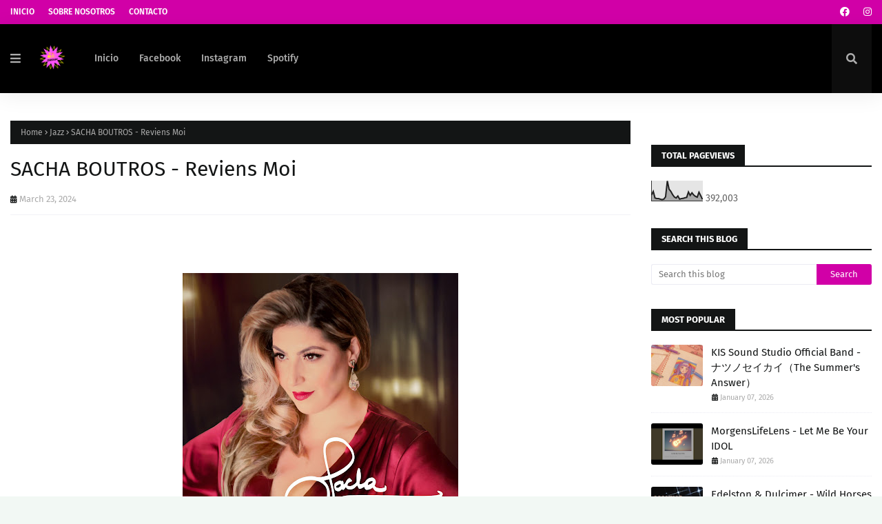

--- FILE ---
content_type: text/html; charset=UTF-8
request_url: https://www.indiedream.com.mx/b/stats?style=BLACK_TRANSPARENT&timeRange=ALL_TIME&token=APq4FmDO4buSfsFNQ6yMAXeIWsktfxgiOdk17TLUmRqQshmbNvwA3iSTU59Fy-QeEB_suOwMrozpVPYEH95vP07Orz2iNLKkpA
body_size: 46
content:
{"total":392003,"sparklineOptions":{"backgroundColor":{"fillOpacity":0.1,"fill":"#000000"},"series":[{"areaOpacity":0.3,"color":"#202020"}]},"sparklineData":[[0,30],[1,48],[2,15],[3,12],[4,12],[5,9],[6,7],[7,9],[8,21],[9,100],[10,59],[11,48],[12,32],[13,20],[14,15],[15,25],[16,9],[17,12],[18,13],[19,16],[20,18],[21,45],[22,28],[23,41],[24,30],[25,23],[26,19],[27,44],[28,26],[29,8]],"nextTickMs":26086}

--- FILE ---
content_type: text/html; charset=utf-8
request_url: https://www.google.com/recaptcha/api2/aframe
body_size: 266
content:
<!DOCTYPE HTML><html><head><meta http-equiv="content-type" content="text/html; charset=UTF-8"></head><body><script nonce="Vz0NhpgrAJ2Z6elxuD6vGw">/** Anti-fraud and anti-abuse applications only. See google.com/recaptcha */ try{var clients={'sodar':'https://pagead2.googlesyndication.com/pagead/sodar?'};window.addEventListener("message",function(a){try{if(a.source===window.parent){var b=JSON.parse(a.data);var c=clients[b['id']];if(c){var d=document.createElement('img');d.src=c+b['params']+'&rc='+(localStorage.getItem("rc::a")?sessionStorage.getItem("rc::b"):"");window.document.body.appendChild(d);sessionStorage.setItem("rc::e",parseInt(sessionStorage.getItem("rc::e")||0)+1);localStorage.setItem("rc::h",'1768625606090');}}}catch(b){}});window.parent.postMessage("_grecaptcha_ready", "*");}catch(b){}</script></body></html>

--- FILE ---
content_type: text/javascript; charset=UTF-8
request_url: https://www.indiedream.com.mx/feeds/posts/default/-/Jazz?alt=json-in-script&max-results=3&callback=jQuery112405832646787108411_1768625602450&_=1768625602451
body_size: 8592
content:
// API callback
jQuery112405832646787108411_1768625602450({"version":"1.0","encoding":"UTF-8","feed":{"xmlns":"http://www.w3.org/2005/Atom","xmlns$openSearch":"http://a9.com/-/spec/opensearchrss/1.0/","xmlns$blogger":"http://schemas.google.com/blogger/2008","xmlns$georss":"http://www.georss.org/georss","xmlns$gd":"http://schemas.google.com/g/2005","xmlns$thr":"http://purl.org/syndication/thread/1.0","id":{"$t":"tag:blogger.com,1999:blog-6242869186247020936"},"updated":{"$t":"2026-01-16T19:16:42.153-08:00"},"category":[{"term":"Indie Rock"},{"term":"Alternative rock"},{"term":"Indie Pop"},{"term":"Pop rock"},{"term":"Dance Pop"},{"term":"Alt Pop"},{"term":"Singer Songwriter"},{"term":"Pop"},{"term":"Adult Contemporary"},{"term":"Synthpop"},{"term":"Folk Rock"},{"term":"commercial"},{"term":"Country"},{"term":"Folk"},{"term":"Dream Pop"},{"term":"Electro Pop"},{"term":"Alt Country"},{"term":"Pop rap"},{"term":"Americana"},{"term":"Indie Folk"},{"term":"Folk Pop"},{"term":"Contemporary R\u0026B"},{"term":"Latin Pop"},{"term":"Rock\/Punk"},{"term":"Acoustic Folk"},{"term":"Electronic"},{"term":"EDM"},{"term":"Alternative \/ Indie R\u0026B"},{"term":"Pop Punk"},{"term":"Trap (Hip-hop)"},{"term":"Progressive House"},{"term":"Southern Rock \/ Red Dirt"},{"term":"Folk\/Acoustic"},{"term":"Trance"},{"term":"Popular Music"},{"term":"Hip-hop\/Rap"},{"term":"Adult Contemporany"},{"term":"Deep House"},{"term":"Power pop"},{"term":"Future Bass"},{"term":"Latin Rock"},{"term":"Trap (EDM)"},{"term":"Metal"},{"term":"Techno"},{"term":"R\u0026B\/Soul"},{"term":"Reggaeton"},{"term":"Singer - Songwriter"},{"term":"House (Old-school)"},{"term":"Tech House"},{"term":"Hard Rock"},{"term":"Neo-Soul"},{"term":"Jazz"},{"term":"Dubstep"},{"term":"Latin Hip-Hop"},{"term":"Rap"},{"term":"Rock"},{"term":"Holiday Music"},{"term":"Bedroom \/ Lo-fi Pop"},{"term":"Classic Rock"},{"term":"Bass House \/ Electro House"},{"term":"Soft Rock"},{"term":"world music (Latin \u0026 Hispanic)"},{"term":"Psychedelic Rock"},{"term":"Synthwave"},{"term":"Electro"},{"term":"Melodic Techno \u0026 House"},{"term":"UK \/ Happy Hardcore"},{"term":"Classical\/Instrumental"},{"term":"Cover"},{"term":"Emo"},{"term":"Melodic Techno"},{"term":"alternativa rock"},{"term":"Indie Dance"},{"term":"Cover (official)"},{"term":"Blues"},{"term":"Alternative Hip-Hop"},{"term":"Punk"},{"term":"Retro Soul"},{"term":"Funk"},{"term":"Garage Rock"},{"term":"Cloud Hop \/ Emo Hip-Hop"},{"term":"Autotune"},{"term":"Downtempo"},{"term":"Remix"},{"term":"Synth Pop"},{"term":"Tropical House"},{"term":"Shoegaze"},{"term":"Christian"},{"term":"Lo-fi Rock"},{"term":"Indie Electronic"},{"term":"Post-Punk"},{"term":"Rock Pop"},{"term":"World"},{"term":"Alternative Metal"},{"term":"Folktronica"},{"term":"Hip-Hop"},{"term":"Experimental Electronic"},{"term":"Indietronica"},{"term":"Ambient"},{"term":"Gothic \/ Dark Wave"},{"term":"Hardstyle"},{"term":"Big Room"},{"term":"Electronica"},{"term":"Folk Punk"},{"term":"Melodic House"},{"term":"Psytrance"},{"term":"Remix (official)"},{"term":"Afrobeats \/ Afro-pop \/ Afro-fusion"},{"term":"Study beats \/ Jazz-hop \/ Chill-hop"},{"term":"Tribal \/ Afro House"},{"term":"Chill House"},{"term":"Chillwave"},{"term":"Reggae"},{"term":"Dark pop"},{"term":"Hip-Hop \/ Conscious Hip-Hop"},{"term":"Hyperpop"},{"term":"Contemporany R\u0026B"},{"term":"Gangsta Rap"},{"term":"Nu-disco"},{"term":"World\/Spiritual"},{"term":"Metalcore"},{"term":"Acoustic"},{"term":"Latin House"},{"term":"90s Rock"},{"term":"Mainline Drum \u0026 Bass"},{"term":"New Wave"},{"term":"grunge"},{"term":"Country Pop"},{"term":"Dancehall"},{"term":"French Pop"},{"term":"Lo-fi Hip-Hop"},{"term":"Progressive Rock"},{"term":"Regional Mexicana"},{"term":"Art Rock"},{"term":"Chamber Pop"},{"term":"Cinematic \/ Epic Music"},{"term":"House"},{"term":"Pop - Rock\/Punk"},{"term":"Post-Hardcore"},{"term":"alternative dance"},{"term":"Chillstep"},{"term":"Disco"},{"term":"J-Pop"},{"term":"Post Rock"},{"term":"Alt Rock Pop"},{"term":"Bluegrass"},{"term":"Light Drum \u0026 Bass"},{"term":"celtic"},{"term":"80s Rock"},{"term":"Heavy Drum \u0026 Bass"},{"term":"House (Old School)"},{"term":"Indie (Melodic Pop Rock)"},{"term":"Southern Rock"},{"term":"UK Garage"},{"term":"alternative pop"},{"term":"electronic pop"},{"term":"K-POP"},{"term":"Metal - Rock\/Punk"},{"term":"Peak \/ Driving Techno"},{"term":"Psychedelic \/ Freak Folk"},{"term":"Punk Rock"},{"term":"R\u0026B"},{"term":"Ska"},{"term":"Soul"},{"term":"Tropical"},{"term":"Alternative"},{"term":"Breakbeat"},{"term":"Contemporary"},{"term":"Cumbia"},{"term":"Deep Trance"},{"term":"Industrial"},{"term":"Jersey Club"},{"term":"Modern Progressive Rock"},{"term":"Post-grunge"},{"term":"Slacker Rock"},{"term":"Trip-Hop"},{"term":"Wave"},{"term":"Brostep"},{"term":"Commercial Pop"},{"term":"Future \/ UK Garage"},{"term":"Future House"},{"term":"German Pop (Schlager)"},{"term":"Organic House"},{"term":"Rock Alternativo"},{"term":"Rockabilly"},{"term":"Synth Indie Rock"},{"term":"Trap (Rap\/Hip hop)"},{"term":"World Music (African)"},{"term":"instrumental"},{"term":"Afrobeat"},{"term":"BoomBap"},{"term":"Electrónica"},{"term":"Grime"},{"term":"Happy Rave"},{"term":"Hip hop\/Rap"},{"term":"Indie R\u0026B"},{"term":"Motown"},{"term":"Nu Jazz \/ Jazztronica"},{"term":"Pop - R\u0026B\/Soul"},{"term":"Post Punk"},{"term":"Rock Punk"},{"term":"Slap House \/ Brazilian Bass"},{"term":"Slowcore"},{"term":"Stoner Rock"},{"term":"Classic Sound"},{"term":"Comedy"},{"term":"Crossover Classical"},{"term":"Cyberpunk \/ Darksynth"},{"term":"Hard Techno"},{"term":"International Hip-Hop"},{"term":"Jangle Pop"},{"term":"Jazz Fusion"},{"term":"Leftfield Bass"},{"term":"Melodic Dubstep"},{"term":"Midtempo"},{"term":"Minimal House"},{"term":"New age"},{"term":"Psychedelic"},{"term":"Skate Punk"},{"term":"Soundtrack"},{"term":"US Rap"},{"term":"80´s Vibes"},{"term":"Acid Techno"},{"term":"Acoustic Rock"},{"term":"Bass House \/ Electro"},{"term":"Boom Bap"},{"term":"Cinematic"},{"term":"Deutschrap"},{"term":"Epic"},{"term":"Experimental"},{"term":"Glitch Hop"},{"term":"Global Bass"},{"term":"House old school"},{"term":"Indie pop. Alternative pop"},{"term":"Lounge"},{"term":"Minimal Techno"},{"term":"Noise Rock"},{"term":"Nostalgic"},{"term":"Political Hip-Hop"},{"term":"Post - Hardcore"},{"term":"Relaxing"},{"term":"Salsa"},{"term":"Songwriter"},{"term":"Trip Hop"},{"term":"UK Hip-Hop"},{"term":"US Based"},{"term":"World Music (Middle Eastern \u0026 North African)"},{"term":"World Music (Other)"},{"term":"90' Rock"},{"term":"Alternative Indie R\u0026B"},{"term":"Bass House"},{"term":"Bedroom Pop"},{"term":"Bossa Nova"},{"term":"Brazilian Funk \/ Funk Carioca"},{"term":"Cloud Hop"},{"term":"Contemporany"},{"term":"Contemporary Pop\nPop"},{"term":"Country Rap"},{"term":"Dance"},{"term":"Drill"},{"term":"Electro Funk"},{"term":"Electro House"},{"term":"Electroclash"},{"term":"Electronic  Pop"},{"term":"Electronic - Folk\/Acoustic - Hip-hop\/Rap"},{"term":"Emo Hip-Hop"},{"term":"Experimental (Electronic)"},{"term":"Flamenco"},{"term":"Gothic Metal"},{"term":"IDM \/ Glitch"},{"term":"Latin HipHop"},{"term":"Pop alternativo"},{"term":"SINGER-SONGWRITER Band (Full Band Sound)"},{"term":"Singer"},{"term":"Singer-songwriter"},{"term":"Slap House \/ Brazil"},{"term":"Spoken Word"},{"term":"Surf Rock"},{"term":"90´s Rock"},{"term":"Acid House"},{"term":"Alt Folk"},{"term":"Alt Rock"},{"term":"Amapiano"},{"term":"Australian Based"},{"term":"Bachata"},{"term":"Bedroom"},{"term":"Bedroom Lofi Pop"},{"term":"Brazilian Jazz"},{"term":"CHILLOUT"},{"term":"Christmas"},{"term":"Classical"},{"term":"Classical\/Instrumental - Electronic"},{"term":"Disco Rap"},{"term":"EK \/ Happy Hardcore"},{"term":"Electro Swing"},{"term":"ElectroOtra: Techno"},{"term":"Electronic Jazz"},{"term":"Electronicore"},{"term":"Emo Rock"},{"term":"Energetic"},{"term":"Europe Based"},{"term":"Folk\/Acoustic - Pop"},{"term":"Future Uk garage"},{"term":"Ghettotech"},{"term":"HIP HOP"},{"term":"Happy"},{"term":"Hardcore Punk"},{"term":"Heavy Metal"},{"term":"IDM"},{"term":"Indie"},{"term":"Indie dream"},{"term":"IndieRock"},{"term":"Instrumental Hip-Hop"},{"term":"Juke \/ Footwork"},{"term":"Jungle"},{"term":"Leftfield Bass- Dubstep - Trap (EDM)"},{"term":"Lo-fi House"},{"term":"Lo-fi Pop"},{"term":"Lofi Hip-Hop Beats"},{"term":"Lofi Rock"},{"term":"Mainline Drumm \u0026 Bass"},{"term":"Melbourne Bounce"},{"term":"Melodic Metal"},{"term":"Moombahton"},{"term":"Neo \/ Modern Classical"},{"term":"Nu Jazz"},{"term":"Old-school Hip-Hop"},{"term":"Phonk"},{"term":"Prog Rock"},{"term":"PunkPop"},{"term":"R\u0026BAlternative \/ Indie R\u0026B"},{"term":"R\u0026BTrap (Hip-hop)"},{"term":"Rap Metal"},{"term":"Red Dirt"},{"term":"Retro Guitar Rock Pop"},{"term":"Rock Blues"},{"term":"Rock N Roll"},{"term":"Singer - Songwriter Band (Full Band Sound)"},{"term":"SingerSongwriter"},{"term":"Son Cubano"},{"term":"Trad Folk"},{"term":"Trap"},{"term":"Twee"},{"term":"UK Based"},{"term":"ndie Pop"},{"term":"(Latin \u0026 Hispanic)"},{"term":"(Old-school)"},{"term":")Cumbia"},{"term":"AOR - Adult Orientated Rock"},{"term":"Acapella \/ Vocal"},{"term":"Acústico"},{"term":"Adult Contemporary Indie Rock"},{"term":"Adult ContemporaryI"},{"term":"Adult ContemporarySinger"},{"term":"African Hip-Hop"},{"term":"Afro House"},{"term":"Alt Countr"},{"term":"AltCountry"},{"term":"Alternative Folk"},{"term":"Alternative Roc"},{"term":"Alternative Rock. Alt Pop"},{"term":"Alternative RockOtra: Garage Rock"},{"term":"Art Pop"},{"term":"Art Rock Rock"},{"term":"Avant-Pop"},{"term":"Balada"},{"term":"Balearic Beat"},{"term":"Bass House. Electro House"},{"term":"Beats"},{"term":"Bedroom \/Lo-fi Pop"},{"term":"Brazilian Progressive Rock"},{"term":"Brit Pop"},{"term":"Britpop"},{"term":"Chicago House"},{"term":"Chill"},{"term":"Chill-hop"},{"term":"Chillwave. Psychedelic Rock"},{"term":"Chiptune"},{"term":"CommercialAdult"},{"term":"CommercialOtra"},{"term":"Conscious Hip-Hop"},{"term":"CountryEDM"},{"term":"CoverFolk"},{"term":"CoverHard"},{"term":"Cyberpunk"},{"term":"DREAM POP (Guitar Dreamy Mellow Vibes)"},{"term":"Dance Pop. Adult Contemporary"},{"term":"Dance PopHouse"},{"term":"Dance Popm"},{"term":"DancePop"},{"term":"Dark"},{"term":"Dark Wave"},{"term":"Darksynth"},{"term":"Death Metal"},{"term":"Deathgaze"},{"term":"DeepHouse"},{"term":"Dream Pop. Alternative Rock"},{"term":"Drum \u0026 Bass"},{"term":"Electronic - Hip-hop\/Rap - Rock\/Punk"},{"term":"Electronic - Pop"},{"term":"Electronic music"},{"term":"Figure Bass"},{"term":"Folk Pop Acoustic Folk"},{"term":"Folk PopAlt"},{"term":"Folk\/Acoustic - Pop - Popular Music"},{"term":"Folk\/Acoustic - Pop - World"},{"term":"Folk\/Acoustic - Rock\/Punk"},{"term":"FolkAcoustic"},{"term":"FolkPop"},{"term":"Folklore"},{"term":"Folktrónica"},{"term":"French \/ Filter House"},{"term":"French Hip-Hop"},{"term":"French filler house"},{"term":"Funk Alternative \/Indie R\u0026B"},{"term":"FutureBass"},{"term":"Futuro Bass"},{"term":"German pop"},{"term":"Glam \/ Hair Metal"},{"term":"Glam Rock"},{"term":"Gospel"},{"term":"Hip-Hop \/ Conscious  Hip-Hop"},{"term":"Hip-hop\/Rap - Pop - Rock\/Punk"},{"term":"Horrorcore \/ Trap"},{"term":"Indian Folk"},{"term":"Indie Folk Americana"},{"term":"Indie apop"},{"term":"Instrumental hip hop"},{"term":"J POP"},{"term":"Jazz-hop"},{"term":"Juke Footwork"},{"term":"Krautrock"},{"term":"Latín Pop"},{"term":"Lo-Fi Rap"},{"term":"Lofi (Guitar Music)"},{"term":"MALE VOCALS"},{"term":"Melodic"},{"term":"Melodic Hardcore"},{"term":"Melodic HouseChill"},{"term":"Metal - Pop - Rock\/Punk"},{"term":"Metal - Rock\/Punk - World"},{"term":"Neofolk"},{"term":"Noise Pop"},{"term":"Nordic Based"},{"term":"Nu Metal"},{"term":"POP-PUNK"},{"term":"POWER POP (BEACH BOYS"},{"term":"Pop - Popular Music - R\u0026B\/Soul"},{"term":"Pop - R\u0026B\/Soul - Rock\/Punk"},{"term":"Pop Funk"},{"term":"Pop Punk. Electro Pop. Dance Pop"},{"term":"Pop RapWave"},{"term":"Pop Rock. Indie Rock"},{"term":"Pop RockI"},{"term":"Pop RockIndie PopAlt Pop"},{"term":"Pop – Rock"},{"term":"Pop- R\u0026B\/Soul"},{"term":"Pop."},{"term":"Pop\/Rock"},{"term":"Popular"},{"term":"Post-Metal"},{"term":"Prog"},{"term":"Progressive HouseHouse (Old-school)"},{"term":"Progressive Metal \/ Djent"},{"term":"Punk Indie Rock"},{"term":"PunkEmo"},{"term":"PunkFolk"},{"term":"QUIRKY"},{"term":"R\u0026BCommercial"},{"term":"R\u0026BDance Pop"},{"term":"RHYTHM AND BLUES"},{"term":"Rave"},{"term":"ReggaetonLatin Pop"},{"term":"RemixTribal \/ Afro House"},{"term":"Riddim \/ Tearout"},{"term":"Rock Folk"},{"term":"Rock alternative"},{"term":"RockFolk"},{"term":"Roots"},{"term":"SINGER-SONGWRITER (Acoustic)"},{"term":"SOUNDSCAPE"},{"term":"SYNTH"},{"term":"Sad"},{"term":"Sexy"},{"term":"Singer Song"},{"term":"Singer Songwriter. Folk Rock. Folk"},{"term":"South Africa Based"},{"term":"Study beats"},{"term":"Synthpop Indie Pop"},{"term":"SynthpopSynthwaveGothic \/ Dark Wave"},{"term":"THE BEATLES ETC)"},{"term":"Techno - Tech House"},{"term":"TechnoBass"},{"term":"Tecno"},{"term":"Trap (Hip-hop))"},{"term":"Trap (Rap\/Hip-hop)"},{"term":"Tribal"},{"term":"Underground Hip Hop"},{"term":"Vocal Dance\/EDM"},{"term":"World Music"},{"term":"World Music (Latin \u0026 Hispanic"},{"term":"World Music (South Asian)"},{"term":"alte pop"},{"term":"comm"},{"term":"metal core"},{"term":"n Latin Pop"},{"term":"power po"},{"term":"regae"},{"term":"reggeaton"},{"term":"rock garage"},{"term":"symphonic metal"},{"term":"worlmusic"},{"term":"writerFolk Rock"}],"title":{"type":"text","$t":"Indie Dream"},"subtitle":{"type":"html","$t":"Indie Dream es un blog musical dedicado a los sonidos etéreos del dream pop, shoegaze y lo-fi. Descubre nuevas bandas, lanzamientos hipnóticos y paisajes sonoros que te invitan a escapar de la realidad a través de la música independiente.\n\n"},"link":[{"rel":"http://schemas.google.com/g/2005#feed","type":"application/atom+xml","href":"https:\/\/www.indiedream.com.mx\/feeds\/posts\/default"},{"rel":"self","type":"application/atom+xml","href":"https:\/\/www.blogger.com\/feeds\/6242869186247020936\/posts\/default\/-\/Jazz?alt=json-in-script\u0026max-results=3"},{"rel":"alternate","type":"text/html","href":"https:\/\/www.indiedream.com.mx\/search\/label\/Jazz"},{"rel":"hub","href":"http://pubsubhubbub.appspot.com/"},{"rel":"next","type":"application/atom+xml","href":"https:\/\/www.blogger.com\/feeds\/6242869186247020936\/posts\/default\/-\/Jazz\/-\/Jazz?alt=json-in-script\u0026start-index=4\u0026max-results=3"}],"author":[{"name":{"$t":"Unknown"},"email":{"$t":"noreply@blogger.com"},"gd$image":{"rel":"http://schemas.google.com/g/2005#thumbnail","width":"16","height":"16","src":"https:\/\/img1.blogblog.com\/img\/b16-rounded.gif"}}],"generator":{"version":"7.00","uri":"http://www.blogger.com","$t":"Blogger"},"openSearch$totalResults":{"$t":"58"},"openSearch$startIndex":{"$t":"1"},"openSearch$itemsPerPage":{"$t":"3"},"entry":[{"id":{"$t":"tag:blogger.com,1999:blog-6242869186247020936.post-5220149372256095737"},"published":{"$t":"2025-12-27T18:49:00.000-08:00"},"updated":{"$t":"2025-12-27T18:49:33.277-08:00"},"category":[{"scheme":"http://www.blogger.com/atom/ns#","term":"Folk\/Acoustic"},{"scheme":"http://www.blogger.com/atom/ns#","term":"Jazz"},{"scheme":"http://www.blogger.com/atom/ns#","term":"Pop"}],"title":{"type":"text","$t":"Paul Helou - Christmas in July"},"content":{"type":"html","$t":"\u003Ccenter\u003E\n\n\u003Cdiv class=\"separator\" style=\"clear: both; text-align: center;\"\u003E\u003Ca href=\"https:\/\/blogger.googleusercontent.com\/img\/b\/R29vZ2xl\/AVvXsEie3rIjBcDxhNJDTq0tQCyo-heLEZl-If8LUWrxoxSYabPEma6kvqnT9mGOzzWw74nF_4_aNGi0heGUZ5iCQabtrQ2C0W5ZNC_TEkTohZ-gAz5NLWrB-YDQ-uFhPQk_ALUGxkJO6QW6WjW8Yv_WjvBj-zfwZiVqtWRftokNSttFpZDmqJElm6vXp-3cSEni\/s1179\/prod_track-files_1541730_album_cover_Paul-Helou-christmas-in-july-album_cover.jpeg\" style=\"margin-left: 1em; margin-right: 1em;\"\u003E\u003Cimg border=\"0\" data-original-height=\"657\" data-original-width=\"1179\" height=\"356\" src=\"https:\/\/blogger.googleusercontent.com\/img\/b\/R29vZ2xl\/AVvXsEie3rIjBcDxhNJDTq0tQCyo-heLEZl-If8LUWrxoxSYabPEma6kvqnT9mGOzzWw74nF_4_aNGi0heGUZ5iCQabtrQ2C0W5ZNC_TEkTohZ-gAz5NLWrB-YDQ-uFhPQk_ALUGxkJO6QW6WjW8Yv_WjvBj-zfwZiVqtWRftokNSttFpZDmqJElm6vXp-3cSEni\/w640-h356\/prod_track-files_1541730_album_cover_Paul-Helou-christmas-in-july-album_cover.jpeg\" width=\"640\" \/\u003E\u003C\/a\u003E\u003C\/div\u003E\u003Cbr \/\u003E\u003Cdiv class=\"iconos-sociales\"\u003E\u003Ci\u003E\u003Cb\u003E\u003Cbr \/\u003E\u003C\/b\u003E\u003C\/i\u003E\u003C\/div\u003E\u003Cdiv class=\"iconos-sociales\"\u003E\u003Ci\u003E\u003Cb\u003E\u003Cbr \/\u003E\u003C\/b\u003E\u003C\/i\u003E\u003C\/div\u003E\u003Cdiv class=\"iconos-sociales\"\u003E\u003Ci\u003E\u003Cb\u003E¡El track perfecto para celebrar las felices fiestas!\u003C\/b\u003E\u003C\/i\u003E\u003C\/div\u003E\u003Cdiv class=\"iconos-sociales\"\u003E\u003Ci\u003E\u003Cb\u003E\u003Cbr \/\u003E\u003C\/b\u003E\u003C\/i\u003E\u003C\/div\u003E\u003Cdiv class=\"iconos-sociales\" style=\"text-align: justify;\"\u003EAparte de entregarnos un sonido que ayuda a darle a la navidad un toque fresco, nos presentan un asombroso videoclip ya disponible en Youtube, donde entornos naturales y un espectacular manejo de edición te mantienen atento a cada momento del video. Solo escucha el cariño del minuto 2:22, donde un pegadizo estribillo vocal e instrumental buscan dejarte un importante mensaje; no solo mantener nuestros buenos sentimientos en esta época, sino durante toda la vida. Sin duda un mensaje que debe resonar en todos los corazones del mundo.\u003C\/div\u003E\u003Cdiv class=\"iconos-sociales\" style=\"text-align: justify;\"\u003E\u003Cbr \/\u003E\u003C\/div\u003E\u003Cdiv class=\"iconos-sociales\" style=\"text-align: center;\"\u003E\u003Ciframe allow=\"accelerometer; autoplay; clipboard-write; encrypted-media; gyroscope; picture-in-picture; web-share\" allowfullscreen=\"\" frameborder=\"0\" height=\"315\" referrerpolicy=\"strict-origin-when-cross-origin\" src=\"https:\/\/www.youtube.com\/embed\/P4mZ81tRkgc?si=HvzYtfd-2U6ffe_r\" title=\"YouTube video player\" width=\"560\"\u003E\u003C\/iframe\u003E\u003Cbr \/\u003E\u003C\/div\u003E\u003Cdiv class=\"iconos-sociales\" style=\"text-align: justify;\"\u003E\u003Cbr \/\u003E\u003C\/div\u003E\u003Cdiv class=\"iconos-sociales\" style=\"text-align: justify;\"\u003E¿Quién ha dicho que ya es tarde para seguir celebrando la esencia de la navidad?, pues esta dulce aventura se niega a eso ya que nos entrega una espectacular vibra navideña que ayuda a crear una ambientación donde la alegría te abraza por completo. La vibra auténtica del Rock combinado con una estructura clásica de Folk, hacen un divertido viaje sonoro que sin duda se quedará por siempre en tu corazón. Lo mejor de todo es la colorida energía del Pop que no tiene que faltar para armonizar el paisaje sonoro.\u003C\/div\u003E\u003Cdiv class=\"iconos-sociales\"\u003E\u003Cbr \/\u003E\u003C\/div\u003E\u003Cdiv class=\"iconos-sociales\"\u003E\n\n\n\n\u003Ca href=\"https:\/\/www.youtube.com\/@Mrpaulguitar\" target=\"_blank\"\u003E\u003Cimg alt=\"Sígueme en YouTube\" height=\"35\" loading=\"lazy\" src=\"https:\/\/1.bp.blogspot.com\/-0Ao8V_ZtT5Q\/YPhkfO0JqkI\/AAAAAAAAA1U\/Sz5GlaSW78AsY3nZpcqeIoPA_HQUSCVLgCPcBGAYYCw\/s0\/Youtube-icono.png\" title=\"Sígueme en YouTube\" width=\"35\" \/\u003E\u003C\/a\u003E\n\n\n\u003Ca href=\"https:\/\/www.instagram.com\/mrpaulguitar\/\" target=\"_blank\"\u003E\u003Cimg alt=\"Sígueme en Instagram\" height=\"35\" loading=\"lazy\" src=\"https:\/\/1.bp.blogspot.com\/-VFfOISywV0c\/YPhkeRXuRQI\/AAAAAAAAA1M\/L75S9Usg5AovunH2Y-VzqJbaaY1LuK3eACPcBGAYYCw\/s0\/Instagram-icono.png\" title=\"Sígueme en Instagram\" width=\"35\" \/\u003E\u003C\/a\u003E\n\n\n\n\n\n\n\n\n\u003C\/div\u003E\u003Cdiv class=\"iconos-sociales\"\u003E\u003Cbr \/\u003E\u003C\/div\u003E\u003Cdiv class=\"iconos-sociales\"\u003E\u003Cdiv class=\"iconos-sociales\"\u003ESí te gusta nuestro contenido síguenos a través del siguiente botón\u0026nbsp;↓↓↓↓\u003C\/div\u003E\u003Cdiv class=\"iconos-sociales\"\u003E\u003Cbr \/\u003E\u003C\/div\u003E\u003C\/div\u003E\u003Cdiv class=\"iconos-sociales\"\u003E\u003Cbr \/\u003E\u003C\/div\u003E\u003Cdiv class=\"separator\" style=\"clear: both; text-align: center;\"\u003E\u003Ca href=\"http:\/\/www.blogger.com\/follow-blog.g?blogID=6242869186247020936\" style=\"margin-left: 1em; margin-right: 1em;\"\u003E\u003Cimg border=\"0\" data-original-height=\"121\" data-original-width=\"465\" height=\"83\" src=\"https:\/\/blogger.googleusercontent.com\/img\/b\/R29vZ2xl\/[base64]\/s320\/indie.png\" width=\"320\" \/\u003E\u003C\/a\u003E\u003C\/div\u003E\u003Cbr \/\u003E\u003Cdiv class=\"iconos-sociales\"\u003E\u003Cbr \/\u003E\u003C\/div\u003E\n\n\u003C\/center\u003E\n\n\n\n\u003Cstyle\u003E\n\n.iconos-sociales img{ \n\ntransition:all 0.5s ease-out; \n\n}\n\n.iconos-sociales img:hover{ \n\nbox-shadow: 0px 1px 1px 1px rgba(0, 0, 0, 0.1); \n\ntransform:translate(0px, -5px); \n\n}\n\n\u003C\/style\u003E\n"},"link":[{"rel":"replies","type":"application/atom+xml","href":"https:\/\/www.indiedream.com.mx\/feeds\/5220149372256095737\/comments\/default","title":"Post Comments"},{"rel":"replies","type":"text/html","href":"https:\/\/www.indiedream.com.mx\/2025\/12\/paul-helou-christmas-in-july.html#comment-form","title":"0 Comments"},{"rel":"edit","type":"application/atom+xml","href":"https:\/\/www.blogger.com\/feeds\/6242869186247020936\/posts\/default\/5220149372256095737"},{"rel":"self","type":"application/atom+xml","href":"https:\/\/www.blogger.com\/feeds\/6242869186247020936\/posts\/default\/5220149372256095737"},{"rel":"alternate","type":"text/html","href":"https:\/\/www.indiedream.com.mx\/2025\/12\/paul-helou-christmas-in-july.html","title":"Paul Helou - Christmas in July"}],"author":[{"name":{"$t":"Max Alegria"},"uri":{"$t":"http:\/\/www.blogger.com\/profile\/02889397766511682901"},"email":{"$t":"noreply@blogger.com"},"gd$image":{"rel":"http://schemas.google.com/g/2005#thumbnail","width":"32","height":"32","src":"https:\/\/blogger.googleusercontent.com\/img\/b\/R29vZ2xl\/AVvXsEiU7CiFTls-hGACloLjp9SJmIrjxC4fiSVC8ck1lKWr37Jqfde6pp0duwWgElPSFbRaZaUfAb_awOneeW1HyIQ-nuaX2Ns-r2_i4ctnKTryhxHiHMpvqjKZRDvPhH1RAvPt09H2O-YQmmHKpD9oXYN-5RjDRB9V3uzsuAoZAf1Sepxr5Q\/s1600\/IMG_6500.jpg"}}],"media$thumbnail":{"xmlns$media":"http://search.yahoo.com/mrss/","url":"https:\/\/blogger.googleusercontent.com\/img\/b\/R29vZ2xl\/AVvXsEie3rIjBcDxhNJDTq0tQCyo-heLEZl-If8LUWrxoxSYabPEma6kvqnT9mGOzzWw74nF_4_aNGi0heGUZ5iCQabtrQ2C0W5ZNC_TEkTohZ-gAz5NLWrB-YDQ-uFhPQk_ALUGxkJO6QW6WjW8Yv_WjvBj-zfwZiVqtWRftokNSttFpZDmqJElm6vXp-3cSEni\/s72-w640-h356-c\/prod_track-files_1541730_album_cover_Paul-Helou-christmas-in-july-album_cover.jpeg","height":"72","width":"72"},"thr$total":{"$t":"0"}},{"id":{"$t":"tag:blogger.com,1999:blog-6242869186247020936.post-4725081455954163171"},"published":{"$t":"2025-12-27T18:25:00.000-08:00"},"updated":{"$t":"2025-12-27T18:25:13.189-08:00"},"category":[{"scheme":"http://www.blogger.com/atom/ns#","term":"Jazz"},{"scheme":"http://www.blogger.com/atom/ns#","term":"Pop"},{"scheme":"http://www.blogger.com/atom/ns#","term":"Popular Music"}],"title":{"type":"text","$t":"Michael P Flyer - Christmas Waltz"},"content":{"type":"html","$t":"\u003Ccenter\u003E\n\n\u003Cdiv class=\"separator\" style=\"clear: both; text-align: center;\"\u003E\u003Ca href=\"https:\/\/blogger.googleusercontent.com\/img\/b\/R29vZ2xl\/AVvXsEiSR9z63OSi-94IcEpU6Hfiu5CCobTbH0IbJCFoRY3Fusviq6p0_xTVsCqRs0hqrooqvojPmgwUzgTf3JwQfSp3cmpkTzT3EltjKpcaNSG4mXWQnWVTPduY9r02Me0dly4NQb3aC7GI3wc8Wd_2BgQsuJyq3qEexXLz0uKUOTSCEfIrIIw4KZ7tEPzVmO2n\/s3150\/prod_track-files_1503309_album_cover_Michael-P-Flyer-christmas-waltz-album_cover.jpeg\" style=\"margin-left: 1em; margin-right: 1em;\"\u003E\u003Cimg border=\"0\" data-original-height=\"3150\" data-original-width=\"3150\" height=\"640\" src=\"https:\/\/blogger.googleusercontent.com\/img\/b\/R29vZ2xl\/AVvXsEiSR9z63OSi-94IcEpU6Hfiu5CCobTbH0IbJCFoRY3Fusviq6p0_xTVsCqRs0hqrooqvojPmgwUzgTf3JwQfSp3cmpkTzT3EltjKpcaNSG4mXWQnWVTPduY9r02Me0dly4NQb3aC7GI3wc8Wd_2BgQsuJyq3qEexXLz0uKUOTSCEfIrIIw4KZ7tEPzVmO2n\/w640-h640\/prod_track-files_1503309_album_cover_Michael-P-Flyer-christmas-waltz-album_cover.jpeg\" width=\"640\" \/\u003E\u003C\/a\u003E\u003C\/div\u003E\u003Cbr \/\u003E\u003Cdiv class=\"iconos-sociales\"\u003E\u003Ci\u003E\u003Cb\u003E\u003Cbr \/\u003E\u003C\/b\u003E\u003C\/i\u003E\u003C\/div\u003E\u003Cdiv class=\"iconos-sociales\"\u003E\u003Ci\u003E\u003Cb\u003E¡Una dulce experiencia para reproducir esta navidad!\u003C\/b\u003E\u003C\/i\u003E\u003C\/div\u003E\u003Cdiv class=\"iconos-sociales\"\u003E\u003Ci\u003E\u003Cb\u003E\u003Cbr \/\u003E\u003C\/b\u003E\u003C\/i\u003E\u003C\/div\u003E\u003Cdiv class=\"iconos-sociales\" style=\"text-align: justify;\"\u003EUna poderosa esencia que sin duda busca dejarnos una poderosa esencia en el alma; dejar que falsas costumbres como el materialismo se alejen para crear una navidad donde el amor y la alegría sean los encargados de presentar una atmósfera única. Solo dejate llevar por el minuto 2:23, donde las campanas y el dulce rito de la composición ayuda a elevar hasta el cielo todo amor, de esta manera ahuyentando todo dolor que se encuentra en nuestro alrededor.\u003C\/div\u003E\u003Cdiv class=\"iconos-sociales\" style=\"text-align: justify;\"\u003E\u003Ci\u003E\u003Cb\u003E\u003Cbr \/\u003E\u003C\/b\u003E\u003C\/i\u003E\u003C\/div\u003E\u003Cdiv class=\"iconos-sociales\" style=\"text-align: justify;\"\u003E\u003Ci\u003E\u003Cb\u003EMichael P Flyer\u003C\/b\u003E\u003C\/i\u003E se encarga de entregarnos una hermosa obra de arte sonora, perfecta para reproducir con mucho cariño durante la fiestas donde la alegría irradia la habitación. Esta hermosa aventura sonora de Jazz se encarga de presentarnos una vibra poderosa que nos impulsa a limpiar los rencores con las personas que adoramos con el corazón. Pero lo que realmente considero el corazón de la canción son los sorprendentes coros que irradian una luz blanca que irradia esperanza para todos.\u003C\/div\u003E\u003Cdiv class=\"iconos-sociales\" style=\"text-align: justify;\"\u003E\u003Cbr \/\u003E\u003C\/div\u003E\u003Cdiv class=\"iconos-sociales\" style=\"text-align: justify;\"\u003E\u003Cbr \/\u003E\u003C\/div\u003E\u003Cdiv class=\"iconos-sociales\"\u003E\u003Ciframe allow=\"autoplay; clipboard-write; encrypted-media; fullscreen; picture-in-picture\" allowfullscreen=\"\" data-testid=\"embed-iframe\" frameborder=\"0\" height=\"352\" loading=\"lazy\" src=\"https:\/\/open.spotify.com\/embed\/track\/6sBFA2MoySidbdd5mNLPmI?utm_source=generator\" style=\"border-radius: 12px;\" width=\"100%\"\u003E\u003C\/iframe\u003E\u003Cbr \/\u003E\u003C\/div\u003E\u003Cdiv class=\"iconos-sociales\"\u003E\u003Cbr \/\u003E\u003C\/div\u003E\u003Cdiv class=\"iconos-sociales\"\u003E\u003Cbr \/\u003E\u003C\/div\u003E\u003Cdiv class=\"iconos-sociales\"\u003E\n\n\n\n\u003Ca href=\"https:\/\/www.youtube.com\/@michaelpflyermpf3100\" target=\"_blank\"\u003E\u003Cimg alt=\"Sígueme en YouTube\" height=\"35\" loading=\"lazy\" src=\"https:\/\/1.bp.blogspot.com\/-0Ao8V_ZtT5Q\/YPhkfO0JqkI\/AAAAAAAAA1U\/Sz5GlaSW78AsY3nZpcqeIoPA_HQUSCVLgCPcBGAYYCw\/s0\/Youtube-icono.png\" title=\"Sígueme en YouTube\" width=\"35\" \/\u003E\u003C\/a\u003E\n\n\n\n\u003Ca href=\"https:\/\/www.facebook.com\/Michael.P.Flyer\/\" target=\"_blank\"\u003E\u003Cimg alt=\"Sígueme en Facebook\" height=\"35\" loading=\"lazy\" src=\"https:\/\/1.bp.blogspot.com\/-Pop-U7OywXs\/YPhkfrImyiI\/AAAAAAAAA1Y\/UBnVfTK9j2U-bIUqwZYMNSQPvz_l06mbwCPcBGAYYCw\/s0\/facebook-icono.png\" title=\"Sígueme en Facebook\" width=\"35\" \/\u003E\u003C\/a\u003E\n\n\n\n\u003Ca href=\"https:\/\/www.instagram.com\/michael_p_flyer\/\" target=\"_blank\"\u003E\u003Cimg alt=\"Sígueme en Instagram\" height=\"35\" loading=\"lazy\" src=\"https:\/\/1.bp.blogspot.com\/-VFfOISywV0c\/YPhkeRXuRQI\/AAAAAAAAA1M\/L75S9Usg5AovunH2Y-VzqJbaaY1LuK3eACPcBGAYYCw\/s0\/Instagram-icono.png\" title=\"Sígueme en Instagram\" width=\"35\" \/\u003E\u003C\/a\u003E\n\n\n\n\n\n\u003Ca href=\"https:\/\/www.tiktok.com\/@mpfmichaelpflyer\" target=\"_blank\"\u003E\u003Cimg alt=\"Sígueme en TikTok\" height=\"35\" loading=\"lazy\" src=\"https:\/\/1.bp.blogspot.com\/-rK19lcfnq9c\/YPhkfuEwAnI\/AAAAAAAAA1U\/0ydy_rVmboQtu211UQs7_zMXdMih2LCCwCPcBGAYYCw\/s0\/tiktok-icono-oscuro.png\" title=\"Sígueme en TikTok\" width=\"35\" \/\u003E\u003C\/a\u003E\n\n\n\n\u003Ca href=\"https:\/\/x.com\/MpfFlyer\" target=\"_blank\"\u003E\u003Cimg alt=\"Sígueme en Twitter\" height=\"35\" loading=\"lazy\" src=\"https:\/\/cdn-prod.groover.co\/media\/twitter.svg\" title=\"Sígueme en Twitter\" width=\"35\" \/\u003E\u003C\/a\u003E\n\n\n\n\n\n\u003Ca href=\"https:\/\/soundcloud.com\/mpf-97813181\" target=\"_blank\"\u003E\u003Cimg alt=\"Sígueme en Soundcloud” height=\" loading=\"lazy\" src=\"https:\/\/sonidosurbanoscom.files.wordpress.com\/2024\/01\/404_1.png\" title=\"Sígueme en Soundcloud\" width=\"35\" \/\u003E\u003C\/a\u003E\n\n\n\n\n\n\u003Ca href=\"https:\/\/open.spotify.com\/artist\/2ktDXodx3ROktroh19zV3f\" target=\"_blank\"\u003E\u003Cimg alt=\"Sígueme en spotify\" height=\"35\" loading=\"lazy\" src=\"https:\/\/upload.wikimedia.org\/wikipedia\/commons\/9\/9b\/Spotify_1.png\" title=\"Sígueme en spotify\" width=\"35\" \/\u003E\u003C\/a\u003E\n\n\n\n\n\n\u003C\/div\u003E\u003Cdiv class=\"iconos-sociales\"\u003E\u003Cbr \/\u003E\u003C\/div\u003E\u003Cdiv class=\"iconos-sociales\"\u003E\u003Cdiv class=\"iconos-sociales\"\u003ESí te gusta nuestro contenido síguenos a través del siguiente botón\u0026nbsp;↓↓↓↓\u003C\/div\u003E\u003Cdiv class=\"iconos-sociales\"\u003E\u003Cbr \/\u003E\u003C\/div\u003E\u003C\/div\u003E\u003Cdiv class=\"iconos-sociales\"\u003E\u003Cbr \/\u003E\u003C\/div\u003E\u003Cdiv class=\"separator\" style=\"clear: both; text-align: center;\"\u003E\u003Ca href=\"http:\/\/www.blogger.com\/follow-blog.g?blogID=6242869186247020936\" style=\"margin-left: 1em; margin-right: 1em;\"\u003E\u003Cimg border=\"0\" data-original-height=\"121\" data-original-width=\"465\" height=\"83\" src=\"https:\/\/blogger.googleusercontent.com\/img\/b\/R29vZ2xl\/[base64]\/s320\/indie.png\" width=\"320\" \/\u003E\u003C\/a\u003E\u003C\/div\u003E\u003Cbr \/\u003E\u003Cdiv class=\"iconos-sociales\"\u003E\u003Cbr \/\u003E\u003C\/div\u003E\n\n\u003C\/center\u003E\n\n\n\n\u003Cstyle\u003E\n\n.iconos-sociales img{ \n\ntransition:all 0.5s ease-out; \n\n}\n\n.iconos-sociales img:hover{ \n\nbox-shadow: 0px 1px 1px 1px rgba(0, 0, 0, 0.1); \n\ntransform:translate(0px, -5px); \n\n}\n\n\u003C\/style\u003E\n"},"link":[{"rel":"replies","type":"application/atom+xml","href":"https:\/\/www.indiedream.com.mx\/feeds\/4725081455954163171\/comments\/default","title":"Post Comments"},{"rel":"replies","type":"text/html","href":"https:\/\/www.indiedream.com.mx\/2025\/12\/michael-p-flyer-christmas-waltz.html#comment-form","title":"0 Comments"},{"rel":"edit","type":"application/atom+xml","href":"https:\/\/www.blogger.com\/feeds\/6242869186247020936\/posts\/default\/4725081455954163171"},{"rel":"self","type":"application/atom+xml","href":"https:\/\/www.blogger.com\/feeds\/6242869186247020936\/posts\/default\/4725081455954163171"},{"rel":"alternate","type":"text/html","href":"https:\/\/www.indiedream.com.mx\/2025\/12\/michael-p-flyer-christmas-waltz.html","title":"Michael P Flyer - Christmas Waltz"}],"author":[{"name":{"$t":"Max Alegria"},"uri":{"$t":"http:\/\/www.blogger.com\/profile\/02889397766511682901"},"email":{"$t":"noreply@blogger.com"},"gd$image":{"rel":"http://schemas.google.com/g/2005#thumbnail","width":"32","height":"32","src":"https:\/\/blogger.googleusercontent.com\/img\/b\/R29vZ2xl\/AVvXsEiU7CiFTls-hGACloLjp9SJmIrjxC4fiSVC8ck1lKWr37Jqfde6pp0duwWgElPSFbRaZaUfAb_awOneeW1HyIQ-nuaX2Ns-r2_i4ctnKTryhxHiHMpvqjKZRDvPhH1RAvPt09H2O-YQmmHKpD9oXYN-5RjDRB9V3uzsuAoZAf1Sepxr5Q\/s1600\/IMG_6500.jpg"}}],"media$thumbnail":{"xmlns$media":"http://search.yahoo.com/mrss/","url":"https:\/\/blogger.googleusercontent.com\/img\/b\/R29vZ2xl\/AVvXsEiSR9z63OSi-94IcEpU6Hfiu5CCobTbH0IbJCFoRY3Fusviq6p0_xTVsCqRs0hqrooqvojPmgwUzgTf3JwQfSp3cmpkTzT3EltjKpcaNSG4mXWQnWVTPduY9r02Me0dly4NQb3aC7GI3wc8Wd_2BgQsuJyq3qEexXLz0uKUOTSCEfIrIIw4KZ7tEPzVmO2n\/s72-w640-h640-c\/prod_track-files_1503309_album_cover_Michael-P-Flyer-christmas-waltz-album_cover.jpeg","height":"72","width":"72"},"thr$total":{"$t":"0"}},{"id":{"$t":"tag:blogger.com,1999:blog-6242869186247020936.post-4123870441052195574"},"published":{"$t":"2025-12-27T15:49:00.000-08:00"},"updated":{"$t":"2025-12-27T15:49:56.650-08:00"},"category":[{"scheme":"http://www.blogger.com/atom/ns#","term":"Adult Contemporary"},{"scheme":"http://www.blogger.com/atom/ns#","term":"Holiday Music"},{"scheme":"http://www.blogger.com/atom/ns#","term":"Jazz"}],"title":{"type":"text","$t":"Marcel Du Chimp - The Algorithm is Watching You Now"},"content":{"type":"html","$t":"\u003Ccenter\u003E\n\n\u003Cdiv class=\"iconos-sociales\"\u003E\u003Cdiv class=\"separator\" style=\"clear: both; text-align: center;\"\u003E\u003Ca href=\"https:\/\/blogger.googleusercontent.com\/img\/a\/AVvXsEhmkHcDjmOaFiwDmn9mAwXKJ2r3kpGN0TUm7VZCl3B2dopZa3KxyvRElCT-QaoeFaARWduIEnl3gfz7RAm-i8LyiBqmDUfvNg_eEaSK0TQi1PzQf5xxOzWudMi3TMToNJlRqBFg-nve-6UHGBvh_C0ZCe7FQOF22ELWcAro6lf5sgw3G1SBkHZgDxYIwwQq\" style=\"margin-left: 1em; margin-right: 1em;\"\u003E\u003Cimg alt=\"\" data-original-height=\"640\" data-original-width=\"640\" height=\"640\" src=\"https:\/\/blogger.googleusercontent.com\/img\/a\/AVvXsEhmkHcDjmOaFiwDmn9mAwXKJ2r3kpGN0TUm7VZCl3B2dopZa3KxyvRElCT-QaoeFaARWduIEnl3gfz7RAm-i8LyiBqmDUfvNg_eEaSK0TQi1PzQf5xxOzWudMi3TMToNJlRqBFg-nve-6UHGBvh_C0ZCe7FQOF22ELWcAro6lf5sgw3G1SBkHZgDxYIwwQq=w640-h640\" width=\"640\" \/\u003E\u003C\/a\u003E\u003C\/div\u003E\u003Cbr \/\u003E\u003Cbr \/\u003E\u003C\/div\u003E\u003Cdiv class=\"iconos-sociales\" style=\"text-align: justify;\"\u003EPuede que la esencia de la melodía cargue con un paisaje sonoro lleno de alegría, pero conforme te adentras a profundidad se esconde un trasfondo conceptual profundo; el control de los algoritmos que existen en el mundo digital, como un tipo de obediencia para manejar tu forma de pensar. Solo escucha el puente musical del minuto 2:00, donde la gran lírica nos hace mención que uno ya no decide por si mismo sino por reglas para encajar en el sistema.\u003C\/div\u003E\u003Cdiv class=\"iconos-sociales\" style=\"text-align: justify;\"\u003E\u003Cbr \/\u003E\u003C\/div\u003E\u003Cdiv class=\"iconos-sociales\"\u003E\u003Cdiv class=\"iconos-sociales\"\u003E\u003Ciframe allow=\"autoplay; clipboard-write; encrypted-media; fullscreen; picture-in-picture\" allowfullscreen=\"\" data-testid=\"embed-iframe\" frameborder=\"0\" height=\"352\" loading=\"lazy\" src=\"https:\/\/open.spotify.com\/embed\/track\/0xDQYELGVO64xExut3Zxv5?utm_source=generator\" style=\"border-radius: 12px;\" width=\"100%\"\u003E\u003C\/iframe\u003E\u003C\/div\u003E\u003Cbr \/\u003E\u003C\/div\u003E\u003Cdiv class=\"iconos-sociales\" style=\"text-align: justify;\"\u003E\u003Ci\u003E\u003Cb\u003EMarcel Du Chimp\u003C\/b\u003E\u003C\/i\u003E nos entrega una perfecta melodía para reproducir en estas dulces epocas donde necesitamos pasarlas con la mejor de las actitudes. Esta poderosa esencia es creada con una clasica energia de Jazz, sin duda el ritmo perfecto para despertar la elegancia en la atmósfera. No dejes pasar esta increíble oportunidad para liberar todo dolor que has acumulado durante todo el año, sin duda la vocal se encarga de llevarte a una vibra pacífica que derrite todo lo que se encuentra en tu camino.\u003C\/div\u003E\u003Cdiv class=\"iconos-sociales\"\u003E\u003Cbr \/\u003E\u003C\/div\u003E\u003Cdiv class=\"iconos-sociales\"\u003E\u003Ci\u003E\u003Cb\u003E¡Una dulce melodía navideña, pero con un trasfondo revelador!\u003C\/b\u003E\u003C\/i\u003E\u003C\/div\u003E\u003Cdiv class=\"iconos-sociales\"\u003E\u003Cbr \/\u003E\u003C\/div\u003E\u003Cdiv class=\"iconos-sociales\"\u003E\n\n\n\n\n\n\u003Ca href=\"https:\/\/open.spotify.com\/artist\/3PPHFDjynH3YXrUZAPfdsU\" target=\"_blank\"\u003E\u003Cimg alt=\"Sígueme en spotify\" height=\"35\" loading=\"lazy\" src=\"https:\/\/upload.wikimedia.org\/wikipedia\/commons\/9\/9b\/Spotify_1.png\" title=\"Sígueme en spotify\" width=\"35\" \/\u003E\u003C\/a\u003E\n\n\n\n\n\n\u003C\/div\u003E\u003Cdiv class=\"iconos-sociales\"\u003E\u003Cbr \/\u003E\u003C\/div\u003E\u003Cdiv class=\"iconos-sociales\"\u003E\u003Cdiv class=\"iconos-sociales\"\u003ESí te gusta nuestro contenido síguenos a través del siguiente botón\u0026nbsp;↓↓↓↓\u003C\/div\u003E\u003Cdiv class=\"iconos-sociales\"\u003E\u003Cbr \/\u003E\u003C\/div\u003E\u003C\/div\u003E\u003Cdiv class=\"iconos-sociales\"\u003E\u003Cbr \/\u003E\u003C\/div\u003E\u003Cdiv class=\"separator\" style=\"clear: both; text-align: center;\"\u003E\u003Ca href=\"http:\/\/www.blogger.com\/follow-blog.g?blogID=6242869186247020936\" style=\"margin-left: 1em; margin-right: 1em;\"\u003E\u003Cimg border=\"0\" data-original-height=\"121\" data-original-width=\"465\" height=\"83\" src=\"https:\/\/blogger.googleusercontent.com\/img\/b\/R29vZ2xl\/[base64]\/s320\/indie.png\" width=\"320\" \/\u003E\u003C\/a\u003E\u003C\/div\u003E\u003Cbr \/\u003E\u003Cdiv class=\"iconos-sociales\"\u003E\u003Cbr \/\u003E\u003C\/div\u003E\n\n\u003C\/center\u003E\n\n\n\n\u003Cstyle\u003E\n\n.iconos-sociales img{ \n\ntransition:all 0.5s ease-out; \n\n}\n\n.iconos-sociales img:hover{ \n\nbox-shadow: 0px 1px 1px 1px rgba(0, 0, 0, 0.1); \n\ntransform:translate(0px, -5px); \n\n}\n\n\u003C\/style\u003E\n"},"link":[{"rel":"replies","type":"application/atom+xml","href":"https:\/\/www.indiedream.com.mx\/feeds\/4123870441052195574\/comments\/default","title":"Post Comments"},{"rel":"replies","type":"text/html","href":"https:\/\/www.indiedream.com.mx\/2025\/12\/marcel-du-chimp-algorithm-is-watching.html#comment-form","title":"0 Comments"},{"rel":"edit","type":"application/atom+xml","href":"https:\/\/www.blogger.com\/feeds\/6242869186247020936\/posts\/default\/4123870441052195574"},{"rel":"self","type":"application/atom+xml","href":"https:\/\/www.blogger.com\/feeds\/6242869186247020936\/posts\/default\/4123870441052195574"},{"rel":"alternate","type":"text/html","href":"https:\/\/www.indiedream.com.mx\/2025\/12\/marcel-du-chimp-algorithm-is-watching.html","title":"Marcel Du Chimp - The Algorithm is Watching You Now"}],"author":[{"name":{"$t":"Max Alegria"},"uri":{"$t":"http:\/\/www.blogger.com\/profile\/02889397766511682901"},"email":{"$t":"noreply@blogger.com"},"gd$image":{"rel":"http://schemas.google.com/g/2005#thumbnail","width":"32","height":"32","src":"https:\/\/blogger.googleusercontent.com\/img\/b\/R29vZ2xl\/AVvXsEiU7CiFTls-hGACloLjp9SJmIrjxC4fiSVC8ck1lKWr37Jqfde6pp0duwWgElPSFbRaZaUfAb_awOneeW1HyIQ-nuaX2Ns-r2_i4ctnKTryhxHiHMpvqjKZRDvPhH1RAvPt09H2O-YQmmHKpD9oXYN-5RjDRB9V3uzsuAoZAf1Sepxr5Q\/s1600\/IMG_6500.jpg"}}],"media$thumbnail":{"xmlns$media":"http://search.yahoo.com/mrss/","url":"https:\/\/blogger.googleusercontent.com\/img\/a\/AVvXsEhmkHcDjmOaFiwDmn9mAwXKJ2r3kpGN0TUm7VZCl3B2dopZa3KxyvRElCT-QaoeFaARWduIEnl3gfz7RAm-i8LyiBqmDUfvNg_eEaSK0TQi1PzQf5xxOzWudMi3TMToNJlRqBFg-nve-6UHGBvh_C0ZCe7FQOF22ELWcAro6lf5sgw3G1SBkHZgDxYIwwQq=s72-w640-h640-c","height":"72","width":"72"},"thr$total":{"$t":"0"}}]}});

--- FILE ---
content_type: text/javascript; charset=UTF-8
request_url: https://www.indiedream.com.mx/feeds/posts/default?max-results=3&start-index=2&alt=json-in-script&callback=jQuery112405832646787108411_1768625602448&_=1768625602449
body_size: 8702
content:
// API callback
jQuery112405832646787108411_1768625602448({"version":"1.0","encoding":"UTF-8","feed":{"xmlns":"http://www.w3.org/2005/Atom","xmlns$openSearch":"http://a9.com/-/spec/opensearchrss/1.0/","xmlns$blogger":"http://schemas.google.com/blogger/2008","xmlns$georss":"http://www.georss.org/georss","xmlns$gd":"http://schemas.google.com/g/2005","xmlns$thr":"http://purl.org/syndication/thread/1.0","id":{"$t":"tag:blogger.com,1999:blog-6242869186247020936"},"updated":{"$t":"2026-01-16T19:16:42.153-08:00"},"category":[{"term":"Indie Rock"},{"term":"Alternative rock"},{"term":"Indie Pop"},{"term":"Pop rock"},{"term":"Dance Pop"},{"term":"Alt Pop"},{"term":"Singer Songwriter"},{"term":"Pop"},{"term":"Adult Contemporary"},{"term":"Synthpop"},{"term":"Folk Rock"},{"term":"commercial"},{"term":"Country"},{"term":"Folk"},{"term":"Dream Pop"},{"term":"Electro Pop"},{"term":"Alt Country"},{"term":"Pop rap"},{"term":"Americana"},{"term":"Indie Folk"},{"term":"Folk Pop"},{"term":"Contemporary R\u0026B"},{"term":"Latin Pop"},{"term":"Rock\/Punk"},{"term":"Acoustic Folk"},{"term":"Electronic"},{"term":"EDM"},{"term":"Alternative \/ Indie R\u0026B"},{"term":"Pop Punk"},{"term":"Trap (Hip-hop)"},{"term":"Progressive House"},{"term":"Southern Rock \/ Red Dirt"},{"term":"Folk\/Acoustic"},{"term":"Trance"},{"term":"Popular Music"},{"term":"Hip-hop\/Rap"},{"term":"Adult Contemporany"},{"term":"Deep House"},{"term":"Power pop"},{"term":"Future Bass"},{"term":"Latin Rock"},{"term":"Trap (EDM)"},{"term":"Metal"},{"term":"Techno"},{"term":"R\u0026B\/Soul"},{"term":"Reggaeton"},{"term":"Singer - Songwriter"},{"term":"House (Old-school)"},{"term":"Tech House"},{"term":"Hard Rock"},{"term":"Neo-Soul"},{"term":"Jazz"},{"term":"Dubstep"},{"term":"Latin Hip-Hop"},{"term":"Rap"},{"term":"Rock"},{"term":"Holiday Music"},{"term":"Bedroom \/ Lo-fi Pop"},{"term":"Classic Rock"},{"term":"Bass House \/ Electro House"},{"term":"Soft Rock"},{"term":"world music (Latin \u0026 Hispanic)"},{"term":"Psychedelic Rock"},{"term":"Synthwave"},{"term":"Electro"},{"term":"Melodic Techno \u0026 House"},{"term":"UK \/ Happy Hardcore"},{"term":"Classical\/Instrumental"},{"term":"Cover"},{"term":"Emo"},{"term":"Melodic Techno"},{"term":"alternativa rock"},{"term":"Indie Dance"},{"term":"Cover (official)"},{"term":"Blues"},{"term":"Alternative Hip-Hop"},{"term":"Punk"},{"term":"Retro Soul"},{"term":"Funk"},{"term":"Garage Rock"},{"term":"Cloud Hop \/ Emo Hip-Hop"},{"term":"Autotune"},{"term":"Downtempo"},{"term":"Remix"},{"term":"Synth Pop"},{"term":"Tropical House"},{"term":"Shoegaze"},{"term":"Christian"},{"term":"Lo-fi Rock"},{"term":"Indie Electronic"},{"term":"Post-Punk"},{"term":"Rock Pop"},{"term":"World"},{"term":"Alternative Metal"},{"term":"Folktronica"},{"term":"Hip-Hop"},{"term":"Experimental Electronic"},{"term":"Indietronica"},{"term":"Ambient"},{"term":"Gothic \/ Dark Wave"},{"term":"Hardstyle"},{"term":"Big Room"},{"term":"Electronica"},{"term":"Folk Punk"},{"term":"Melodic House"},{"term":"Psytrance"},{"term":"Remix (official)"},{"term":"Afrobeats \/ Afro-pop \/ Afro-fusion"},{"term":"Study beats \/ Jazz-hop \/ Chill-hop"},{"term":"Tribal \/ Afro House"},{"term":"Chill House"},{"term":"Chillwave"},{"term":"Reggae"},{"term":"Dark pop"},{"term":"Hip-Hop \/ Conscious Hip-Hop"},{"term":"Hyperpop"},{"term":"Contemporany R\u0026B"},{"term":"Gangsta Rap"},{"term":"Nu-disco"},{"term":"World\/Spiritual"},{"term":"Metalcore"},{"term":"Acoustic"},{"term":"Latin House"},{"term":"90s Rock"},{"term":"Mainline Drum \u0026 Bass"},{"term":"New Wave"},{"term":"grunge"},{"term":"Country Pop"},{"term":"Dancehall"},{"term":"French Pop"},{"term":"Lo-fi Hip-Hop"},{"term":"Progressive Rock"},{"term":"Regional Mexicana"},{"term":"Art Rock"},{"term":"Chamber Pop"},{"term":"Cinematic \/ Epic Music"},{"term":"House"},{"term":"Pop - Rock\/Punk"},{"term":"Post-Hardcore"},{"term":"alternative dance"},{"term":"Chillstep"},{"term":"Disco"},{"term":"J-Pop"},{"term":"Post Rock"},{"term":"Alt Rock Pop"},{"term":"Bluegrass"},{"term":"Light Drum \u0026 Bass"},{"term":"celtic"},{"term":"80s Rock"},{"term":"Heavy Drum \u0026 Bass"},{"term":"House (Old School)"},{"term":"Indie (Melodic Pop Rock)"},{"term":"Southern Rock"},{"term":"UK Garage"},{"term":"alternative pop"},{"term":"electronic pop"},{"term":"K-POP"},{"term":"Metal - Rock\/Punk"},{"term":"Peak \/ Driving Techno"},{"term":"Psychedelic \/ Freak Folk"},{"term":"Punk Rock"},{"term":"R\u0026B"},{"term":"Ska"},{"term":"Soul"},{"term":"Tropical"},{"term":"Alternative"},{"term":"Breakbeat"},{"term":"Contemporary"},{"term":"Cumbia"},{"term":"Deep Trance"},{"term":"Industrial"},{"term":"Jersey Club"},{"term":"Modern Progressive Rock"},{"term":"Post-grunge"},{"term":"Slacker Rock"},{"term":"Trip-Hop"},{"term":"Wave"},{"term":"Brostep"},{"term":"Commercial Pop"},{"term":"Future \/ UK Garage"},{"term":"Future House"},{"term":"German Pop (Schlager)"},{"term":"Organic House"},{"term":"Rock Alternativo"},{"term":"Rockabilly"},{"term":"Synth Indie Rock"},{"term":"Trap (Rap\/Hip hop)"},{"term":"World Music (African)"},{"term":"instrumental"},{"term":"Afrobeat"},{"term":"BoomBap"},{"term":"Electrónica"},{"term":"Grime"},{"term":"Happy Rave"},{"term":"Hip hop\/Rap"},{"term":"Indie R\u0026B"},{"term":"Motown"},{"term":"Nu Jazz \/ Jazztronica"},{"term":"Pop - R\u0026B\/Soul"},{"term":"Post Punk"},{"term":"Rock Punk"},{"term":"Slap House \/ Brazilian Bass"},{"term":"Slowcore"},{"term":"Stoner Rock"},{"term":"Classic Sound"},{"term":"Comedy"},{"term":"Crossover Classical"},{"term":"Cyberpunk \/ Darksynth"},{"term":"Hard Techno"},{"term":"International Hip-Hop"},{"term":"Jangle Pop"},{"term":"Jazz Fusion"},{"term":"Leftfield Bass"},{"term":"Melodic Dubstep"},{"term":"Midtempo"},{"term":"Minimal House"},{"term":"New age"},{"term":"Psychedelic"},{"term":"Skate Punk"},{"term":"Soundtrack"},{"term":"US Rap"},{"term":"80´s Vibes"},{"term":"Acid Techno"},{"term":"Acoustic Rock"},{"term":"Bass House \/ Electro"},{"term":"Boom Bap"},{"term":"Cinematic"},{"term":"Deutschrap"},{"term":"Epic"},{"term":"Experimental"},{"term":"Glitch Hop"},{"term":"Global Bass"},{"term":"House old school"},{"term":"Indie pop. Alternative pop"},{"term":"Lounge"},{"term":"Minimal Techno"},{"term":"Noise Rock"},{"term":"Nostalgic"},{"term":"Political Hip-Hop"},{"term":"Post - Hardcore"},{"term":"Relaxing"},{"term":"Salsa"},{"term":"Songwriter"},{"term":"Trip Hop"},{"term":"UK Hip-Hop"},{"term":"US Based"},{"term":"World Music (Middle Eastern \u0026 North African)"},{"term":"World Music (Other)"},{"term":"90' Rock"},{"term":"Alternative Indie R\u0026B"},{"term":"Bass House"},{"term":"Bedroom Pop"},{"term":"Bossa Nova"},{"term":"Brazilian Funk \/ Funk Carioca"},{"term":"Cloud Hop"},{"term":"Contemporany"},{"term":"Contemporary Pop\nPop"},{"term":"Country Rap"},{"term":"Dance"},{"term":"Drill"},{"term":"Electro Funk"},{"term":"Electro House"},{"term":"Electroclash"},{"term":"Electronic  Pop"},{"term":"Electronic - Folk\/Acoustic - Hip-hop\/Rap"},{"term":"Emo Hip-Hop"},{"term":"Experimental (Electronic)"},{"term":"Flamenco"},{"term":"Gothic Metal"},{"term":"IDM \/ Glitch"},{"term":"Latin HipHop"},{"term":"Pop alternativo"},{"term":"SINGER-SONGWRITER Band (Full Band Sound)"},{"term":"Singer"},{"term":"Singer-songwriter"},{"term":"Slap House \/ Brazil"},{"term":"Spoken Word"},{"term":"Surf Rock"},{"term":"90´s Rock"},{"term":"Acid House"},{"term":"Alt Folk"},{"term":"Alt Rock"},{"term":"Amapiano"},{"term":"Australian Based"},{"term":"Bachata"},{"term":"Bedroom"},{"term":"Bedroom Lofi Pop"},{"term":"Brazilian Jazz"},{"term":"CHILLOUT"},{"term":"Christmas"},{"term":"Classical"},{"term":"Classical\/Instrumental - Electronic"},{"term":"Disco Rap"},{"term":"EK \/ Happy Hardcore"},{"term":"Electro Swing"},{"term":"ElectroOtra: Techno"},{"term":"Electronic Jazz"},{"term":"Electronicore"},{"term":"Emo Rock"},{"term":"Energetic"},{"term":"Europe Based"},{"term":"Folk\/Acoustic - Pop"},{"term":"Future Uk garage"},{"term":"Ghettotech"},{"term":"HIP HOP"},{"term":"Happy"},{"term":"Hardcore Punk"},{"term":"Heavy Metal"},{"term":"IDM"},{"term":"Indie"},{"term":"Indie dream"},{"term":"IndieRock"},{"term":"Instrumental Hip-Hop"},{"term":"Juke \/ Footwork"},{"term":"Jungle"},{"term":"Leftfield Bass- Dubstep - Trap (EDM)"},{"term":"Lo-fi House"},{"term":"Lo-fi Pop"},{"term":"Lofi Hip-Hop Beats"},{"term":"Lofi Rock"},{"term":"Mainline Drumm \u0026 Bass"},{"term":"Melbourne Bounce"},{"term":"Melodic Metal"},{"term":"Moombahton"},{"term":"Neo \/ Modern Classical"},{"term":"Nu Jazz"},{"term":"Old-school Hip-Hop"},{"term":"Phonk"},{"term":"Prog Rock"},{"term":"PunkPop"},{"term":"R\u0026BAlternative \/ Indie R\u0026B"},{"term":"R\u0026BTrap (Hip-hop)"},{"term":"Rap Metal"},{"term":"Red Dirt"},{"term":"Retro Guitar Rock Pop"},{"term":"Rock Blues"},{"term":"Rock N Roll"},{"term":"Singer - Songwriter Band (Full Band Sound)"},{"term":"SingerSongwriter"},{"term":"Son Cubano"},{"term":"Trad Folk"},{"term":"Trap"},{"term":"Twee"},{"term":"UK Based"},{"term":"ndie Pop"},{"term":"(Latin \u0026 Hispanic)"},{"term":"(Old-school)"},{"term":")Cumbia"},{"term":"AOR - Adult Orientated Rock"},{"term":"Acapella \/ Vocal"},{"term":"Acústico"},{"term":"Adult Contemporary Indie Rock"},{"term":"Adult ContemporaryI"},{"term":"Adult ContemporarySinger"},{"term":"African Hip-Hop"},{"term":"Afro House"},{"term":"Alt Countr"},{"term":"AltCountry"},{"term":"Alternative Folk"},{"term":"Alternative Roc"},{"term":"Alternative Rock. Alt Pop"},{"term":"Alternative RockOtra: Garage Rock"},{"term":"Art Pop"},{"term":"Art Rock Rock"},{"term":"Avant-Pop"},{"term":"Balada"},{"term":"Balearic Beat"},{"term":"Bass House. Electro House"},{"term":"Beats"},{"term":"Bedroom \/Lo-fi Pop"},{"term":"Brazilian Progressive Rock"},{"term":"Brit Pop"},{"term":"Britpop"},{"term":"Chicago House"},{"term":"Chill"},{"term":"Chill-hop"},{"term":"Chillwave. Psychedelic Rock"},{"term":"Chiptune"},{"term":"CommercialAdult"},{"term":"CommercialOtra"},{"term":"Conscious Hip-Hop"},{"term":"CountryEDM"},{"term":"CoverFolk"},{"term":"CoverHard"},{"term":"Cyberpunk"},{"term":"DREAM POP (Guitar Dreamy Mellow Vibes)"},{"term":"Dance Pop. Adult Contemporary"},{"term":"Dance PopHouse"},{"term":"Dance Popm"},{"term":"DancePop"},{"term":"Dark"},{"term":"Dark Wave"},{"term":"Darksynth"},{"term":"Death Metal"},{"term":"Deathgaze"},{"term":"DeepHouse"},{"term":"Dream Pop. Alternative Rock"},{"term":"Drum \u0026 Bass"},{"term":"Electronic - Hip-hop\/Rap - Rock\/Punk"},{"term":"Electronic - Pop"},{"term":"Electronic music"},{"term":"Figure Bass"},{"term":"Folk Pop Acoustic Folk"},{"term":"Folk PopAlt"},{"term":"Folk\/Acoustic - Pop - Popular Music"},{"term":"Folk\/Acoustic - Pop - World"},{"term":"Folk\/Acoustic - Rock\/Punk"},{"term":"FolkAcoustic"},{"term":"FolkPop"},{"term":"Folklore"},{"term":"Folktrónica"},{"term":"French \/ Filter House"},{"term":"French Hip-Hop"},{"term":"French filler house"},{"term":"Funk Alternative \/Indie R\u0026B"},{"term":"FutureBass"},{"term":"Futuro Bass"},{"term":"German pop"},{"term":"Glam \/ Hair Metal"},{"term":"Glam Rock"},{"term":"Gospel"},{"term":"Hip-Hop \/ Conscious  Hip-Hop"},{"term":"Hip-hop\/Rap - Pop - Rock\/Punk"},{"term":"Horrorcore \/ Trap"},{"term":"Indian Folk"},{"term":"Indie Folk Americana"},{"term":"Indie apop"},{"term":"Instrumental hip hop"},{"term":"J POP"},{"term":"Jazz-hop"},{"term":"Juke Footwork"},{"term":"Krautrock"},{"term":"Latín Pop"},{"term":"Lo-Fi Rap"},{"term":"Lofi (Guitar Music)"},{"term":"MALE VOCALS"},{"term":"Melodic"},{"term":"Melodic Hardcore"},{"term":"Melodic HouseChill"},{"term":"Metal - Pop - Rock\/Punk"},{"term":"Metal - Rock\/Punk - World"},{"term":"Neofolk"},{"term":"Noise Pop"},{"term":"Nordic Based"},{"term":"Nu Metal"},{"term":"POP-PUNK"},{"term":"POWER POP (BEACH BOYS"},{"term":"Pop - Popular Music - R\u0026B\/Soul"},{"term":"Pop - R\u0026B\/Soul - Rock\/Punk"},{"term":"Pop Funk"},{"term":"Pop Punk. Electro Pop. Dance Pop"},{"term":"Pop RapWave"},{"term":"Pop Rock. Indie Rock"},{"term":"Pop RockI"},{"term":"Pop RockIndie PopAlt Pop"},{"term":"Pop – Rock"},{"term":"Pop- R\u0026B\/Soul"},{"term":"Pop."},{"term":"Pop\/Rock"},{"term":"Popular"},{"term":"Post-Metal"},{"term":"Prog"},{"term":"Progressive HouseHouse (Old-school)"},{"term":"Progressive Metal \/ Djent"},{"term":"Punk Indie Rock"},{"term":"PunkEmo"},{"term":"PunkFolk"},{"term":"QUIRKY"},{"term":"R\u0026BCommercial"},{"term":"R\u0026BDance Pop"},{"term":"RHYTHM AND BLUES"},{"term":"Rave"},{"term":"ReggaetonLatin Pop"},{"term":"RemixTribal \/ Afro House"},{"term":"Riddim \/ Tearout"},{"term":"Rock Folk"},{"term":"Rock alternative"},{"term":"RockFolk"},{"term":"Roots"},{"term":"SINGER-SONGWRITER (Acoustic)"},{"term":"SOUNDSCAPE"},{"term":"SYNTH"},{"term":"Sad"},{"term":"Sexy"},{"term":"Singer Song"},{"term":"Singer Songwriter. Folk Rock. Folk"},{"term":"South Africa Based"},{"term":"Study beats"},{"term":"Synthpop Indie Pop"},{"term":"SynthpopSynthwaveGothic \/ Dark Wave"},{"term":"THE BEATLES ETC)"},{"term":"Techno - Tech House"},{"term":"TechnoBass"},{"term":"Tecno"},{"term":"Trap (Hip-hop))"},{"term":"Trap (Rap\/Hip-hop)"},{"term":"Tribal"},{"term":"Underground Hip Hop"},{"term":"Vocal Dance\/EDM"},{"term":"World Music"},{"term":"World Music (Latin \u0026 Hispanic"},{"term":"World Music (South Asian)"},{"term":"alte pop"},{"term":"comm"},{"term":"metal core"},{"term":"n Latin Pop"},{"term":"power po"},{"term":"regae"},{"term":"reggeaton"},{"term":"rock garage"},{"term":"symphonic metal"},{"term":"worlmusic"},{"term":"writerFolk Rock"}],"title":{"type":"text","$t":"Indie Dream"},"subtitle":{"type":"html","$t":"Indie Dream es un blog musical dedicado a los sonidos etéreos del dream pop, shoegaze y lo-fi. Descubre nuevas bandas, lanzamientos hipnóticos y paisajes sonoros que te invitan a escapar de la realidad a través de la música independiente.\n\n"},"link":[{"rel":"http://schemas.google.com/g/2005#feed","type":"application/atom+xml","href":"https:\/\/www.indiedream.com.mx\/feeds\/posts\/default"},{"rel":"self","type":"application/atom+xml","href":"https:\/\/www.blogger.com\/feeds\/6242869186247020936\/posts\/default?alt=json-in-script\u0026start-index=2\u0026max-results=3"},{"rel":"alternate","type":"text/html","href":"https:\/\/www.indiedream.com.mx\/"},{"rel":"hub","href":"http://pubsubhubbub.appspot.com/"},{"rel":"previous","type":"application/atom+xml","href":"https:\/\/www.blogger.com\/feeds\/6242869186247020936\/posts\/default?alt=json-in-script\u0026start-index=1\u0026max-results=3"},{"rel":"next","type":"application/atom+xml","href":"https:\/\/www.blogger.com\/feeds\/6242869186247020936\/posts\/default?alt=json-in-script\u0026start-index=5\u0026max-results=3"}],"author":[{"name":{"$t":"Unknown"},"email":{"$t":"noreply@blogger.com"},"gd$image":{"rel":"http://schemas.google.com/g/2005#thumbnail","width":"16","height":"16","src":"https:\/\/img1.blogblog.com\/img\/b16-rounded.gif"}}],"generator":{"version":"7.00","uri":"http://www.blogger.com","$t":"Blogger"},"openSearch$totalResults":{"$t":"8230"},"openSearch$startIndex":{"$t":"2"},"openSearch$itemsPerPage":{"$t":"3"},"entry":[{"id":{"$t":"tag:blogger.com,1999:blog-6242869186247020936.post-5219719534393608592"},"published":{"$t":"2026-01-16T16:16:00.000-08:00"},"updated":{"$t":"2026-01-16T16:16:30.069-08:00"},"category":[{"scheme":"http://www.blogger.com/atom/ns#","term":"Pop"}],"title":{"type":"text","$t":"Anthony Benjamin - The Sun Will Rise"},"content":{"type":"html","$t":"\u003Ccenter\u003E\n\n\u003Cdiv class=\"iconos-sociales\"\u003E\u003Cdiv class=\"separator\" style=\"clear: both; text-align: center;\"\u003E\u003Ca href=\"https:\/\/blogger.googleusercontent.com\/img\/a\/AVvXsEhFvdBHXW2qCUWq_SDDIhjDE9A53AXCjeY3kIgGnx_lTN-T9UQ5HWveDlGjwtlg6WRZX6w6Ca_56_bsoJQ_OcoQ9v8zHRdftKhAA5Dxh-3UNx3FOSxloA-oUjI4PaW1Tx_OGMiB3kxYen8ZU4TrrJ8FTq2ICTqyrRpTQyMUWWghpshZf6eN5d4hYiKVc7VB\" style=\"margin-left: 1em; margin-right: 1em;\"\u003E\u003Cimg alt=\"\" data-original-height=\"720\" data-original-width=\"1280\" height=\"360\" src=\"https:\/\/blogger.googleusercontent.com\/img\/a\/AVvXsEhFvdBHXW2qCUWq_SDDIhjDE9A53AXCjeY3kIgGnx_lTN-T9UQ5HWveDlGjwtlg6WRZX6w6Ca_56_bsoJQ_OcoQ9v8zHRdftKhAA5Dxh-3UNx3FOSxloA-oUjI4PaW1Tx_OGMiB3kxYen8ZU4TrrJ8FTq2ICTqyrRpTQyMUWWghpshZf6eN5d4hYiKVc7VB=w640-h360\" width=\"640\" \/\u003E\u003C\/a\u003E\u003C\/div\u003E\u003Cbr \/\u003E\u003Cbr \/\u003E\u003C\/div\u003E\u003Cdiv class=\"iconos-sociales\" style=\"text-align: justify;\"\u003EEstas apunto de escuchar una dulce experiencia para que cuando vuelva a salir el sol, tu alma se haya curado de todo dolor que has acumulado durante mucho tiempo. Esta cósmica aventura de Pop es la indicada para que puedas iniciar tu dia con una enorme sonrisa que tendrás que compartir con todo el mundo. No es todo ya que una base instrumental de Rock deja que la fuerza de la composición cree una profunda huella que se quedara por siempre en tu corazón.\u003C\/div\u003E\u003Cdiv class=\"iconos-sociales\"\u003E\u003Cbr \/\u003E\u003C\/div\u003E\u003Cdiv class=\"iconos-sociales\"\u003E\u003Ci\u003E\u003Cb\u003E¡El ritmo indicado para encender de nuevo la chispa de tu espíritu!\u003C\/b\u003E\u003C\/i\u003E\u003C\/div\u003E\u003Cdiv class=\"iconos-sociales\"\u003E\u003Cbr \/\u003E\u003C\/div\u003E\u003Cdiv class=\"iconos-sociales\" style=\"text-align: justify;\"\u003ELa sorprendente combinación entre lo sintetizado y lo orgánico crean un poderoso rayo de luz que busca impactar tu espíritu con una esencia conmovedora; resiliencia, un tema que te impulsa a resistir cada obstáculo que se presente, todo con la finalidad de aprender y superar las dificultades que no se pueden controlar. Solo deja que la intensidad del minuto 2:07, donde las luces creadas por melodías sintetizadas te abrazan para decirte que todo saldra bien, solo necesitas confiar más en tu propio poder.\u003C\/div\u003E\u003Cdiv class=\"iconos-sociales\"\u003E\u003Cbr \/\u003E\u003C\/div\u003E\u003Cdiv class=\"iconos-sociales\"\u003E\u003Ciframe allow=\"autoplay; clipboard-write; encrypted-media; fullscreen; picture-in-picture\" allowfullscreen=\"\" data-testid=\"embed-iframe\" frameborder=\"0\" height=\"352\" loading=\"lazy\" src=\"https:\/\/open.spotify.com\/embed\/track\/0Wt2G9fexEX6UelgH1YQ29?utm_source=generator\" style=\"border-radius: 12px;\" width=\"100%\"\u003E\u003C\/iframe\u003E\u003Cbr \/\u003E\u003C\/div\u003E\u003Cdiv class=\"iconos-sociales\"\u003E\u003Cbr \/\u003E\u003C\/div\u003E\u003Cdiv class=\"iconos-sociales\"\u003E\n\n\n\n\u003Ca href=\"https:\/\/www.instagram.com\/anthonybenjaminmusic\/\" target=\"_blank\"\u003E\u003Cimg alt=\"Sígueme en Instagram\" height=\"35\" loading=\"lazy\" src=\"https:\/\/1.bp.blogspot.com\/-VFfOISywV0c\/YPhkeRXuRQI\/AAAAAAAAA1M\/L75S9Usg5AovunH2Y-VzqJbaaY1LuK3eACPcBGAYYCw\/s0\/Instagram-icono.png\" title=\"Sígueme en Instagram\" width=\"35\" \/\u003E\u003C\/a\u003E\n\n\n\n\n\u003Ca href=\"https:\/\/open.spotify.com\/artist\/703ou3eAV6YmMQMvXw0jND\" target=\"_blank\"\u003E\u003Cimg alt=\"Sígueme en spotify\" height=\"35\" loading=\"lazy\" src=\"https:\/\/upload.wikimedia.org\/wikipedia\/commons\/9\/9b\/Spotify_1.png\" title=\"Sígueme en spotify\" width=\"35\" \/\u003E\u003C\/a\u003E\n\n\n\n\n\n\u003C\/div\u003E\u003Cdiv class=\"iconos-sociales\"\u003E\u003Cbr \/\u003E\u003C\/div\u003E\u003Cdiv class=\"iconos-sociales\"\u003E\u003Cdiv class=\"iconos-sociales\"\u003ESí te gusta nuestro contenido síguenos a través del siguiente botón\u0026nbsp;↓↓↓↓\u003C\/div\u003E\u003Cdiv class=\"iconos-sociales\"\u003E\u003Cbr \/\u003E\u003C\/div\u003E\u003C\/div\u003E\u003Cdiv class=\"iconos-sociales\"\u003E\u003Cbr \/\u003E\u003C\/div\u003E\u003Cdiv class=\"separator\" style=\"clear: both; text-align: center;\"\u003E\u003Ca href=\"http:\/\/www.blogger.com\/follow-blog.g?blogID=6242869186247020936\" style=\"margin-left: 1em; margin-right: 1em;\"\u003E\u003Cimg border=\"0\" data-original-height=\"121\" data-original-width=\"465\" height=\"83\" src=\"https:\/\/blogger.googleusercontent.com\/img\/b\/R29vZ2xl\/[base64]\/s320\/indie.png\" width=\"320\" \/\u003E\u003C\/a\u003E\u003C\/div\u003E\u003Cbr \/\u003E\u003Cdiv class=\"iconos-sociales\"\u003E\u003Cbr \/\u003E\u003C\/div\u003E\n\n\u003C\/center\u003E\n\n\n\n\u003Cstyle\u003E\n\n.iconos-sociales img{ \n\ntransition:all 0.5s ease-out; \n\n}\n\n.iconos-sociales img:hover{ \n\nbox-shadow: 0px 1px 1px 1px rgba(0, 0, 0, 0.1); \n\ntransform:translate(0px, -5px); \n\n}\n\n\u003C\/style\u003E\n"},"link":[{"rel":"replies","type":"application/atom+xml","href":"https:\/\/www.indiedream.com.mx\/feeds\/5219719534393608592\/comments\/default","title":"Post Comments"},{"rel":"replies","type":"text/html","href":"https:\/\/www.indiedream.com.mx\/2026\/01\/anthony-benjamin-sun-will-rise.html#comment-form","title":"0 Comments"},{"rel":"edit","type":"application/atom+xml","href":"https:\/\/www.blogger.com\/feeds\/6242869186247020936\/posts\/default\/5219719534393608592"},{"rel":"self","type":"application/atom+xml","href":"https:\/\/www.blogger.com\/feeds\/6242869186247020936\/posts\/default\/5219719534393608592"},{"rel":"alternate","type":"text/html","href":"https:\/\/www.indiedream.com.mx\/2026\/01\/anthony-benjamin-sun-will-rise.html","title":"Anthony Benjamin - The Sun Will Rise"}],"author":[{"name":{"$t":"Max Alegria"},"uri":{"$t":"http:\/\/www.blogger.com\/profile\/02889397766511682901"},"email":{"$t":"noreply@blogger.com"},"gd$image":{"rel":"http://schemas.google.com/g/2005#thumbnail","width":"32","height":"32","src":"https:\/\/blogger.googleusercontent.com\/img\/b\/R29vZ2xl\/AVvXsEiU7CiFTls-hGACloLjp9SJmIrjxC4fiSVC8ck1lKWr37Jqfde6pp0duwWgElPSFbRaZaUfAb_awOneeW1HyIQ-nuaX2Ns-r2_i4ctnKTryhxHiHMpvqjKZRDvPhH1RAvPt09H2O-YQmmHKpD9oXYN-5RjDRB9V3uzsuAoZAf1Sepxr5Q\/s1600\/IMG_6500.jpg"}}],"media$thumbnail":{"xmlns$media":"http://search.yahoo.com/mrss/","url":"https:\/\/blogger.googleusercontent.com\/img\/a\/AVvXsEhFvdBHXW2qCUWq_SDDIhjDE9A53AXCjeY3kIgGnx_lTN-T9UQ5HWveDlGjwtlg6WRZX6w6Ca_56_bsoJQ_OcoQ9v8zHRdftKhAA5Dxh-3UNx3FOSxloA-oUjI4PaW1Tx_OGMiB3kxYen8ZU4TrrJ8FTq2ICTqyrRpTQyMUWWghpshZf6eN5d4hYiKVc7VB=s72-w640-h360-c","height":"72","width":"72"},"thr$total":{"$t":"0"}},{"id":{"$t":"tag:blogger.com,1999:blog-6242869186247020936.post-555837004866499011"},"published":{"$t":"2026-01-16T16:04:00.000-08:00"},"updated":{"$t":"2026-01-16T16:04:59.131-08:00"},"category":[{"scheme":"http://www.blogger.com/atom/ns#","term":"Pop"},{"scheme":"http://www.blogger.com/atom/ns#","term":"Rock\/Punk"}],"title":{"type":"text","$t":"Cynthia Welch - Painted Lies"},"content":{"type":"html","$t":"\u003Ccenter\u003E\n\n\u003Cdiv class=\"iconos-sociales\"\u003E\u003Cdiv class=\"separator\" style=\"clear: both; text-align: center;\"\u003E\u003Ca href=\"https:\/\/blogger.googleusercontent.com\/img\/a\/AVvXsEigC_Ju-3J-rbNaT478O_MqWdQIcrFIOY2wzt8OpocIRKwhqPGtAJSuv5L8eZBsu9iBsFNhA_-2N-3QHFoQwbIDLu0krYslsjRUAR8_aqrdx21Je0BrS8BxKP5U9lLT7USiD-KLY8r9Q4eI-qkEWchrF2Er5C3ksoGh0LKvcqnGnhjZIdsjToE5hndTXhs4\" style=\"margin-left: 1em; margin-right: 1em;\"\u003E\u003Cimg alt=\"\" data-original-height=\"630\" data-original-width=\"630\" height=\"640\" src=\"https:\/\/blogger.googleusercontent.com\/img\/a\/AVvXsEigC_Ju-3J-rbNaT478O_MqWdQIcrFIOY2wzt8OpocIRKwhqPGtAJSuv5L8eZBsu9iBsFNhA_-2N-3QHFoQwbIDLu0krYslsjRUAR8_aqrdx21Je0BrS8BxKP5U9lLT7USiD-KLY8r9Q4eI-qkEWchrF2Er5C3ksoGh0LKvcqnGnhjZIdsjToE5hndTXhs4=w640-h640\" width=\"640\" \/\u003E\u003C\/a\u003E\u003C\/div\u003E\u003Cbr \/\u003E\u003Cbr \/\u003E\u003C\/div\u003E\u003Cdiv class=\"iconos-sociales\" style=\"text-align: justify;\"\u003E\u003Ci\u003E\u003Cb\u003ECynthia Welch \u003C\/b\u003E\u003C\/i\u003Econ cada golpe que evoca la base instrumental, detiene el tiempo para que puedas admirar con pasión cada segundo de la composición. Este efecto es creado por una destructiva esencia de Rock\/Punk, la cual es la indicada para sacudir tu alma hasta el cielo. Pero lo que realmente te atrapa es la epicidad de la vocal, ya que busca demostrar que las mujeres también se destacan dentro del universo del Alternative Rock.\u003C\/div\u003E\u003Cdiv class=\"iconos-sociales\" style=\"text-align: left;\"\u003E\u003Cbr \/\u003E\u003C\/div\u003E\u003Cdiv class=\"iconos-sociales\"\u003E\u003Ci\u003E\u003Cb\u003E¡El sonido para encontrar la fuerza que necesitas!\u003C\/b\u003E\u003C\/i\u003E\u003C\/div\u003E\u003Cdiv class=\"iconos-sociales\" style=\"text-align: left;\"\u003E\u003Ci\u003E\u003Cb\u003E\u003Cbr \/\u003E\u003C\/b\u003E\u003C\/i\u003E\u003C\/div\u003E\u003Cdiv class=\"iconos-sociales\" style=\"text-align: justify;\"\u003ELo mejor de todo es que cada segundo te libera por completo, ya que carga con una sorprendente dinámica estructural. Por ejemplo durante el minuto 3:02, la base cambia de ritmo para crear un momento único, en este punto la intensidad de los riffs de guitarra me inspiraron a seguir mostrando un lado dulce por fuera, pero si buscan la parte prohibida, tengan por seguro que no saldrán vivos para contarlo. Sin duda una dosis de emociones que te atrapa por completo.\u003C\/div\u003E\u003Cdiv class=\"iconos-sociales\"\u003E\u003Cbr \/\u003E\u003C\/div\u003E\u003Cdiv class=\"iconos-sociales\"\u003E\u003Ciframe allow=\"accelerometer; autoplay; clipboard-write; encrypted-media; gyroscope; picture-in-picture; web-share\" allowfullscreen=\"\" frameborder=\"0\" height=\"315\" referrerpolicy=\"strict-origin-when-cross-origin\" src=\"https:\/\/www.youtube.com\/embed\/ZjiY2ihRz7Y?si=KPofU8YLNerzv7au\" title=\"YouTube video player\" width=\"560\"\u003E\u003C\/iframe\u003E\u003Cbr \/\u003E\u003C\/div\u003E\u003Cdiv class=\"iconos-sociales\"\u003E\u003Cbr \/\u003E\u003C\/div\u003E\u003Cdiv class=\"iconos-sociales\"\u003E\n\n\n\n\u003Ca href=\"https:\/\/www.youtube.com\/@CynthiaWelchMusic\" target=\"_blank\"\u003E\u003Cimg alt=\"Sígueme en YouTube\" height=\"35\" loading=\"lazy\" src=\"https:\/\/1.bp.blogspot.com\/-0Ao8V_ZtT5Q\/YPhkfO0JqkI\/AAAAAAAAA1U\/Sz5GlaSW78AsY3nZpcqeIoPA_HQUSCVLgCPcBGAYYCw\/s0\/Youtube-icono.png\" title=\"Sígueme en YouTube\" width=\"35\" \/\u003E\u003C\/a\u003E\n\n\n\n\u003Ca href=\"https:\/\/www.facebook.com\/cynthia.welch.music\" target=\"_blank\"\u003E\u003Cimg alt=\"Sígueme en Facebook\" height=\"35\" loading=\"lazy\" src=\"https:\/\/1.bp.blogspot.com\/-Pop-U7OywXs\/YPhkfrImyiI\/AAAAAAAAA1Y\/UBnVfTK9j2U-bIUqwZYMNSQPvz_l06mbwCPcBGAYYCw\/s0\/facebook-icono.png\" title=\"Sígueme en Facebook\" width=\"35\" \/\u003E\u003C\/a\u003E\n\n\n\n\u003Ca href=\"https:\/\/www.instagram.com\/cynthrax?utm_source=ig_web_button_share_sheet\u0026amp;igsh=ZDNlZDc0MzIxNw==\" target=\"_blank\"\u003E\u003Cimg alt=\"Sígueme en Instagram\" height=\"35\" loading=\"lazy\" src=\"https:\/\/1.bp.blogspot.com\/-VFfOISywV0c\/YPhkeRXuRQI\/AAAAAAAAA1M\/L75S9Usg5AovunH2Y-VzqJbaaY1LuK3eACPcBGAYYCw\/s0\/Instagram-icono.png\" title=\"Sígueme en Instagram\" width=\"35\" \/\u003E\u003C\/a\u003E\n\n\n\n\n\n\u003Ca href=\"https:\/\/www.tiktok.com\/@cynthia.welch\" target=\"_blank\"\u003E\u003Cimg alt=\"Sígueme en TikTok\" height=\"35\" loading=\"lazy\" src=\"https:\/\/1.bp.blogspot.com\/-rK19lcfnq9c\/YPhkfuEwAnI\/AAAAAAAAA1U\/0ydy_rVmboQtu211UQs7_zMXdMih2LCCwCPcBGAYYCw\/s0\/tiktok-icono-oscuro.png\" title=\"Sígueme en TikTok\" width=\"35\" \/\u003E\u003C\/a\u003E\n\n\n\n\n\u003Ca href=\"https:\/\/soundcloud.com\/cynthia-welch-378988132?utm_source=clipboard\u0026amp;utm_medium=text\u0026amp;utm_campaign=social_sharing\" target=\"_blank\"\u003E\u003Cimg alt=\"Sígueme en Soundcloud” height=\" loading=\"lazy\" src=\"https:\/\/sonidosurbanoscom.files.wordpress.com\/2024\/01\/404_1.png\" title=\"Sígueme en Soundcloud\" width=\"35\" \/\u003E\u003C\/a\u003E\n\n\n\n\n\n\u003Ca href=\"https:\/\/open.spotify.com\/artist\/4pWpfxGbmyP4LfLs6vgzu3\" target=\"_blank\"\u003E\u003Cimg alt=\"Sígueme en spotify\" height=\"35\" loading=\"lazy\" src=\"https:\/\/upload.wikimedia.org\/wikipedia\/commons\/9\/9b\/Spotify_1.png\" title=\"Sígueme en spotify\" width=\"35\" \/\u003E\u003C\/a\u003E\n\n\n\n\n\n\u003C\/div\u003E\u003Cdiv class=\"iconos-sociales\"\u003E\u003Cbr \/\u003E\u003C\/div\u003E\u003Cdiv class=\"iconos-sociales\"\u003E\u003Cdiv class=\"iconos-sociales\"\u003ESí te gusta nuestro contenido síguenos a través del siguiente botón\u0026nbsp;↓↓↓↓\u003C\/div\u003E\u003Cdiv class=\"iconos-sociales\"\u003E\u003Cbr \/\u003E\u003C\/div\u003E\u003C\/div\u003E\u003Cdiv class=\"iconos-sociales\"\u003E\u003Cbr \/\u003E\u003C\/div\u003E\u003Cdiv class=\"separator\" style=\"clear: both; text-align: center;\"\u003E\u003Ca href=\"http:\/\/www.blogger.com\/follow-blog.g?blogID=6242869186247020936\" style=\"margin-left: 1em; margin-right: 1em;\"\u003E\u003Cimg border=\"0\" data-original-height=\"121\" data-original-width=\"465\" height=\"83\" src=\"https:\/\/blogger.googleusercontent.com\/img\/b\/R29vZ2xl\/[base64]\/s320\/indie.png\" width=\"320\" \/\u003E\u003C\/a\u003E\u003C\/div\u003E\u003Cbr \/\u003E\u003Cdiv class=\"iconos-sociales\"\u003E\u003Cbr \/\u003E\u003C\/div\u003E\n\n\u003C\/center\u003E\n\n\n\n\u003Cstyle\u003E\n\n.iconos-sociales img{ \n\ntransition:all 0.5s ease-out; \n\n}\n\n.iconos-sociales img:hover{ \n\nbox-shadow: 0px 1px 1px 1px rgba(0, 0, 0, 0.1); \n\ntransform:translate(0px, -5px); \n\n}\n\n\u003C\/style\u003E\n"},"link":[{"rel":"replies","type":"application/atom+xml","href":"https:\/\/www.indiedream.com.mx\/feeds\/555837004866499011\/comments\/default","title":"Post Comments"},{"rel":"replies","type":"text/html","href":"https:\/\/www.indiedream.com.mx\/2026\/01\/cynthia-welch-painted-lies.html#comment-form","title":"0 Comments"},{"rel":"edit","type":"application/atom+xml","href":"https:\/\/www.blogger.com\/feeds\/6242869186247020936\/posts\/default\/555837004866499011"},{"rel":"self","type":"application/atom+xml","href":"https:\/\/www.blogger.com\/feeds\/6242869186247020936\/posts\/default\/555837004866499011"},{"rel":"alternate","type":"text/html","href":"https:\/\/www.indiedream.com.mx\/2026\/01\/cynthia-welch-painted-lies.html","title":"Cynthia Welch - Painted Lies"}],"author":[{"name":{"$t":"Max Alegria"},"uri":{"$t":"http:\/\/www.blogger.com\/profile\/02889397766511682901"},"email":{"$t":"noreply@blogger.com"},"gd$image":{"rel":"http://schemas.google.com/g/2005#thumbnail","width":"32","height":"32","src":"https:\/\/blogger.googleusercontent.com\/img\/b\/R29vZ2xl\/AVvXsEiU7CiFTls-hGACloLjp9SJmIrjxC4fiSVC8ck1lKWr37Jqfde6pp0duwWgElPSFbRaZaUfAb_awOneeW1HyIQ-nuaX2Ns-r2_i4ctnKTryhxHiHMpvqjKZRDvPhH1RAvPt09H2O-YQmmHKpD9oXYN-5RjDRB9V3uzsuAoZAf1Sepxr5Q\/s1600\/IMG_6500.jpg"}}],"media$thumbnail":{"xmlns$media":"http://search.yahoo.com/mrss/","url":"https:\/\/blogger.googleusercontent.com\/img\/a\/AVvXsEigC_Ju-3J-rbNaT478O_MqWdQIcrFIOY2wzt8OpocIRKwhqPGtAJSuv5L8eZBsu9iBsFNhA_-2N-3QHFoQwbIDLu0krYslsjRUAR8_aqrdx21Je0BrS8BxKP5U9lLT7USiD-KLY8r9Q4eI-qkEWchrF2Er5C3ksoGh0LKvcqnGnhjZIdsjToE5hndTXhs4=s72-w640-h640-c","height":"72","width":"72"},"thr$total":{"$t":"0"}},{"id":{"$t":"tag:blogger.com,1999:blog-6242869186247020936.post-2946684314700017426"},"published":{"$t":"2026-01-16T15:51:00.000-08:00"},"updated":{"$t":"2026-01-16T15:51:18.954-08:00"},"category":[{"scheme":"http://www.blogger.com/atom/ns#","term":"Pop"}],"title":{"type":"text","$t":"dyly - Y'en a qui diront"},"content":{"type":"html","$t":"\u003Ccenter\u003E\n\n\u003Cdiv class=\"separator\" style=\"clear: both; text-align: center;\"\u003E\u003Ca href=\"https:\/\/blogger.googleusercontent.com\/img\/b\/R29vZ2xl\/AVvXsEheeQFDKFD1yTzk0TJndchHRGC50PTHaMlTgbb-DSi7sXMIgQh-n_Jj-tlM48Dsh3uM7yIZEjQ5QlfegPagE1B_G1yYd5NFlS8W7TPUBgqXE1tAzD_pvlxw6Y8Ysm6nkLL5YE7-DFWPfPkYzLSb1HSjmWpkMOuuAMdjLSSDsgtzhT7_IA1fHh-TLeA_agLq\/s791\/prod_track-files_1565140_album_cover_Dyly-yen-a-qui-diront-album_cover.jpeg\" style=\"margin-left: 1em; margin-right: 1em;\"\u003E\u003Cimg border=\"0\" data-original-height=\"791\" data-original-width=\"772\" height=\"640\" src=\"https:\/\/blogger.googleusercontent.com\/img\/b\/R29vZ2xl\/AVvXsEheeQFDKFD1yTzk0TJndchHRGC50PTHaMlTgbb-DSi7sXMIgQh-n_Jj-tlM48Dsh3uM7yIZEjQ5QlfegPagE1B_G1yYd5NFlS8W7TPUBgqXE1tAzD_pvlxw6Y8Ysm6nkLL5YE7-DFWPfPkYzLSb1HSjmWpkMOuuAMdjLSSDsgtzhT7_IA1fHh-TLeA_agLq\/w624-h640\/prod_track-files_1565140_album_cover_Dyly-yen-a-qui-diront-album_cover.jpeg\" width=\"624\" \/\u003E\u003C\/a\u003E\u003C\/div\u003E\u003Cbr \/\u003E\u003Cdiv class=\"iconos-sociales\"\u003E\u003Cbr \/\u003E\u003C\/div\u003E\u003Cdiv class=\"iconos-sociales\" style=\"text-align: justify;\"\u003EDesde Francia para todo el mundo nos entrega un contundente beat que desde el primer segundo te abraza para inspirar tu corazón. Esta esencia es creada por una elegante base rítmica de Trap, pero lo mejor de todo es su atmósfera acústica, que con solo bellos acordes de piano hacen el momento perfecto para cerrar los ojos y dejarse llevar por la emoción. Lo mejor de todo son las feroces líricas de Rap que te hacen estar atento a cada segundo de la composición.\u003C\/div\u003E\u003Cdiv class=\"iconos-sociales\"\u003E\u003Cbr \/\u003E\u003C\/div\u003E\u003Cdiv class=\"iconos-sociales\"\u003E\u003Cdiv class=\"iconos-sociales\"\u003E\u003Ci\u003E\u003Cb\u003E¡Una pieza musical para encontrar tu verdadera identidad!\u003C\/b\u003E\u003C\/i\u003E\u003C\/div\u003E\u003Cdiv class=\"iconos-sociales\"\u003E\u003Cbr \/\u003E\u003C\/div\u003E\u003C\/div\u003E\u003Cdiv class=\"iconos-sociales\" style=\"text-align: justify;\"\u003EPuede que el paisaje sonoro sea conmovedor, pero en palabras del artista la canción busca transmitir una esencia única; esta pieza musical de arte moderno nos habla de un momento clave para el músico, aparte de ser una canción es una declaración de identidad. De esta manera aparte de sentir con el corazón la energía del track, estas escuchando una parte intima que demuestra que la música es una forma de expresar también nuestra propia esencia.\u003C\/div\u003E\u003Cdiv class=\"iconos-sociales\" style=\"text-align: justify;\"\u003E\u003Cbr \/\u003E\u003C\/div\u003E\u003Cdiv class=\"iconos-sociales\" style=\"text-align: justify;\"\u003E\u003Ciframe allow=\"autoplay; clipboard-write; encrypted-media; fullscreen; picture-in-picture\" allowfullscreen=\"\" data-testid=\"embed-iframe\" frameborder=\"0\" height=\"352\" loading=\"lazy\" src=\"https:\/\/open.spotify.com\/embed\/track\/6qxKqufjuPxiLxAocV6E6j?utm_source=generator\" style=\"border-radius: 12px;\" width=\"100%\"\u003E\u003C\/iframe\u003E\u003Cbr \/\u003E\u003C\/div\u003E\u003Cdiv class=\"iconos-sociales\" style=\"text-align: justify;\"\u003E\u003Cbr \/\u003E\u003C\/div\u003E\u003Cdiv class=\"iconos-sociales\"\u003E\n\n\n\n\u003Ca href=\"https:\/\/youtube.com\/@dyly_officiel949\" target=\"_blank\"\u003E\u003Cimg alt=\"Sígueme en YouTube\" height=\"35\" loading=\"lazy\" src=\"https:\/\/1.bp.blogspot.com\/-0Ao8V_ZtT5Q\/YPhkfO0JqkI\/AAAAAAAAA1U\/Sz5GlaSW78AsY3nZpcqeIoPA_HQUSCVLgCPcBGAYYCw\/s0\/Youtube-icono.png\" title=\"Sígueme en YouTube\" width=\"35\" \/\u003E\u003C\/a\u003E\n\n\n\n\u003Ca href=\"https:\/\/www.instagram.com\/yannisdylann?igsh=aW9jMDRvMTh6bmRy\u0026amp;utm_source=qr\" target=\"_blank\"\u003E\u003Cimg alt=\"Sígueme en Instagram\" height=\"35\" loading=\"lazy\" src=\"https:\/\/1.bp.blogspot.com\/-VFfOISywV0c\/YPhkeRXuRQI\/AAAAAAAAA1M\/L75S9Usg5AovunH2Y-VzqJbaaY1LuK3eACPcBGAYYCw\/s0\/Instagram-icono.png\" title=\"Sígueme en Instagram\" width=\"35\" \/\u003E\u003C\/a\u003E\n\n\n\n\n\n\u003Ca href=\"https:\/\/open.spotify.com\/artist\/1G7d3jxdcQVTtHv82ogV0g\" target=\"_blank\"\u003E\u003Cimg alt=\"Sígueme en spotify\" height=\"35\" loading=\"lazy\" src=\"https:\/\/upload.wikimedia.org\/wikipedia\/commons\/9\/9b\/Spotify_1.png\" title=\"Sígueme en spotify\" width=\"35\" \/\u003E\u003C\/a\u003E\n\n\n\n\n\n\u003C\/div\u003E\u003Cdiv class=\"iconos-sociales\"\u003E\u003Cbr \/\u003E\u003C\/div\u003E\u003Cdiv class=\"iconos-sociales\"\u003E\u003Cdiv class=\"iconos-sociales\"\u003ESí te gusta nuestro contenido síguenos a través del siguiente botón\u0026nbsp;↓↓↓↓\u003C\/div\u003E\u003Cdiv class=\"iconos-sociales\"\u003E\u003Cbr \/\u003E\u003C\/div\u003E\u003C\/div\u003E\u003Cdiv class=\"iconos-sociales\"\u003E\u003Cbr \/\u003E\u003C\/div\u003E\u003Cdiv class=\"separator\" style=\"clear: both; text-align: center;\"\u003E\u003Ca href=\"http:\/\/www.blogger.com\/follow-blog.g?blogID=6242869186247020936\" style=\"margin-left: 1em; margin-right: 1em;\"\u003E\u003Cimg border=\"0\" data-original-height=\"121\" data-original-width=\"465\" height=\"83\" src=\"https:\/\/blogger.googleusercontent.com\/img\/b\/R29vZ2xl\/[base64]\/s320\/indie.png\" width=\"320\" \/\u003E\u003C\/a\u003E\u003C\/div\u003E\u003Cbr \/\u003E\u003Cdiv class=\"iconos-sociales\"\u003E\u003Cbr \/\u003E\u003C\/div\u003E\n\n\u003C\/center\u003E\n\n\n\n\u003Cstyle\u003E\n\n.iconos-sociales img{ \n\ntransition:all 0.5s ease-out; \n\n}\n\n.iconos-sociales img:hover{ \n\nbox-shadow: 0px 1px 1px 1px rgba(0, 0, 0, 0.1); \n\ntransform:translate(0px, -5px); \n\n}\n\n\u003C\/style\u003E\n"},"link":[{"rel":"replies","type":"application/atom+xml","href":"https:\/\/www.indiedream.com.mx\/feeds\/2946684314700017426\/comments\/default","title":"Post Comments"},{"rel":"replies","type":"text/html","href":"https:\/\/www.indiedream.com.mx\/2026\/01\/dyly-yen-qui-diront.html#comment-form","title":"0 Comments"},{"rel":"edit","type":"application/atom+xml","href":"https:\/\/www.blogger.com\/feeds\/6242869186247020936\/posts\/default\/2946684314700017426"},{"rel":"self","type":"application/atom+xml","href":"https:\/\/www.blogger.com\/feeds\/6242869186247020936\/posts\/default\/2946684314700017426"},{"rel":"alternate","type":"text/html","href":"https:\/\/www.indiedream.com.mx\/2026\/01\/dyly-yen-qui-diront.html","title":"dyly - Y'en a qui diront"}],"author":[{"name":{"$t":"Max Alegria"},"uri":{"$t":"http:\/\/www.blogger.com\/profile\/02889397766511682901"},"email":{"$t":"noreply@blogger.com"},"gd$image":{"rel":"http://schemas.google.com/g/2005#thumbnail","width":"32","height":"32","src":"https:\/\/blogger.googleusercontent.com\/img\/b\/R29vZ2xl\/AVvXsEiU7CiFTls-hGACloLjp9SJmIrjxC4fiSVC8ck1lKWr37Jqfde6pp0duwWgElPSFbRaZaUfAb_awOneeW1HyIQ-nuaX2Ns-r2_i4ctnKTryhxHiHMpvqjKZRDvPhH1RAvPt09H2O-YQmmHKpD9oXYN-5RjDRB9V3uzsuAoZAf1Sepxr5Q\/s1600\/IMG_6500.jpg"}}],"media$thumbnail":{"xmlns$media":"http://search.yahoo.com/mrss/","url":"https:\/\/blogger.googleusercontent.com\/img\/b\/R29vZ2xl\/AVvXsEheeQFDKFD1yTzk0TJndchHRGC50PTHaMlTgbb-DSi7sXMIgQh-n_Jj-tlM48Dsh3uM7yIZEjQ5QlfegPagE1B_G1yYd5NFlS8W7TPUBgqXE1tAzD_pvlxw6Y8Ysm6nkLL5YE7-DFWPfPkYzLSb1HSjmWpkMOuuAMdjLSSDsgtzhT7_IA1fHh-TLeA_agLq\/s72-w624-h640-c\/prod_track-files_1565140_album_cover_Dyly-yen-a-qui-diront-album_cover.jpeg","height":"72","width":"72"},"thr$total":{"$t":"0"}}]}});

--- FILE ---
content_type: text/javascript; charset=UTF-8
request_url: https://www.indiedream.com.mx/feeds/posts/default?alt=json-in-script&max-results=6&callback=jQuery112405832646787108411_1768625602446&_=1768625602447
body_size: 11175
content:
// API callback
jQuery112405832646787108411_1768625602446({"version":"1.0","encoding":"UTF-8","feed":{"xmlns":"http://www.w3.org/2005/Atom","xmlns$openSearch":"http://a9.com/-/spec/opensearchrss/1.0/","xmlns$blogger":"http://schemas.google.com/blogger/2008","xmlns$georss":"http://www.georss.org/georss","xmlns$gd":"http://schemas.google.com/g/2005","xmlns$thr":"http://purl.org/syndication/thread/1.0","id":{"$t":"tag:blogger.com,1999:blog-6242869186247020936"},"updated":{"$t":"2026-01-16T19:16:42.153-08:00"},"category":[{"term":"Indie Rock"},{"term":"Alternative rock"},{"term":"Indie Pop"},{"term":"Pop rock"},{"term":"Dance Pop"},{"term":"Alt Pop"},{"term":"Singer Songwriter"},{"term":"Pop"},{"term":"Adult Contemporary"},{"term":"Synthpop"},{"term":"Folk Rock"},{"term":"commercial"},{"term":"Country"},{"term":"Folk"},{"term":"Dream Pop"},{"term":"Electro Pop"},{"term":"Alt Country"},{"term":"Pop rap"},{"term":"Americana"},{"term":"Indie Folk"},{"term":"Folk Pop"},{"term":"Contemporary R\u0026B"},{"term":"Latin Pop"},{"term":"Rock\/Punk"},{"term":"Acoustic Folk"},{"term":"Electronic"},{"term":"EDM"},{"term":"Alternative \/ Indie R\u0026B"},{"term":"Pop Punk"},{"term":"Trap (Hip-hop)"},{"term":"Progressive House"},{"term":"Southern Rock \/ Red Dirt"},{"term":"Folk\/Acoustic"},{"term":"Trance"},{"term":"Popular Music"},{"term":"Hip-hop\/Rap"},{"term":"Adult Contemporany"},{"term":"Deep House"},{"term":"Power pop"},{"term":"Future Bass"},{"term":"Latin Rock"},{"term":"Trap (EDM)"},{"term":"Metal"},{"term":"Techno"},{"term":"R\u0026B\/Soul"},{"term":"Reggaeton"},{"term":"Singer - Songwriter"},{"term":"House (Old-school)"},{"term":"Tech House"},{"term":"Hard Rock"},{"term":"Neo-Soul"},{"term":"Jazz"},{"term":"Dubstep"},{"term":"Latin Hip-Hop"},{"term":"Rap"},{"term":"Rock"},{"term":"Holiday Music"},{"term":"Bedroom \/ Lo-fi Pop"},{"term":"Classic Rock"},{"term":"Bass House \/ Electro House"},{"term":"Soft Rock"},{"term":"world music (Latin \u0026 Hispanic)"},{"term":"Psychedelic Rock"},{"term":"Synthwave"},{"term":"Electro"},{"term":"Melodic Techno \u0026 House"},{"term":"UK \/ Happy Hardcore"},{"term":"Classical\/Instrumental"},{"term":"Cover"},{"term":"Emo"},{"term":"Melodic Techno"},{"term":"alternativa rock"},{"term":"Indie Dance"},{"term":"Cover (official)"},{"term":"Blues"},{"term":"Alternative Hip-Hop"},{"term":"Punk"},{"term":"Retro Soul"},{"term":"Funk"},{"term":"Garage Rock"},{"term":"Cloud Hop \/ Emo Hip-Hop"},{"term":"Autotune"},{"term":"Downtempo"},{"term":"Remix"},{"term":"Synth Pop"},{"term":"Tropical House"},{"term":"Shoegaze"},{"term":"Christian"},{"term":"Lo-fi Rock"},{"term":"Indie Electronic"},{"term":"Post-Punk"},{"term":"Rock Pop"},{"term":"World"},{"term":"Alternative Metal"},{"term":"Folktronica"},{"term":"Hip-Hop"},{"term":"Experimental Electronic"},{"term":"Indietronica"},{"term":"Ambient"},{"term":"Gothic \/ Dark Wave"},{"term":"Hardstyle"},{"term":"Big Room"},{"term":"Electronica"},{"term":"Folk Punk"},{"term":"Melodic House"},{"term":"Psytrance"},{"term":"Remix (official)"},{"term":"Afrobeats \/ Afro-pop \/ Afro-fusion"},{"term":"Study beats \/ Jazz-hop \/ Chill-hop"},{"term":"Tribal \/ Afro House"},{"term":"Chill House"},{"term":"Chillwave"},{"term":"Reggae"},{"term":"Dark pop"},{"term":"Hip-Hop \/ Conscious Hip-Hop"},{"term":"Hyperpop"},{"term":"Contemporany R\u0026B"},{"term":"Gangsta Rap"},{"term":"Nu-disco"},{"term":"World\/Spiritual"},{"term":"Metalcore"},{"term":"Acoustic"},{"term":"Latin House"},{"term":"90s Rock"},{"term":"Mainline Drum \u0026 Bass"},{"term":"New Wave"},{"term":"grunge"},{"term":"Country Pop"},{"term":"Dancehall"},{"term":"French Pop"},{"term":"Lo-fi Hip-Hop"},{"term":"Progressive Rock"},{"term":"Regional Mexicana"},{"term":"Art Rock"},{"term":"Chamber Pop"},{"term":"Cinematic \/ Epic Music"},{"term":"House"},{"term":"Pop - Rock\/Punk"},{"term":"Post-Hardcore"},{"term":"alternative dance"},{"term":"Chillstep"},{"term":"Disco"},{"term":"J-Pop"},{"term":"Post Rock"},{"term":"Alt Rock Pop"},{"term":"Bluegrass"},{"term":"Light Drum \u0026 Bass"},{"term":"celtic"},{"term":"80s Rock"},{"term":"Heavy Drum \u0026 Bass"},{"term":"House (Old School)"},{"term":"Indie (Melodic Pop Rock)"},{"term":"Southern Rock"},{"term":"UK Garage"},{"term":"alternative pop"},{"term":"electronic pop"},{"term":"K-POP"},{"term":"Metal - Rock\/Punk"},{"term":"Peak \/ Driving Techno"},{"term":"Psychedelic \/ Freak Folk"},{"term":"Punk Rock"},{"term":"R\u0026B"},{"term":"Ska"},{"term":"Soul"},{"term":"Tropical"},{"term":"Alternative"},{"term":"Breakbeat"},{"term":"Contemporary"},{"term":"Cumbia"},{"term":"Deep Trance"},{"term":"Industrial"},{"term":"Jersey Club"},{"term":"Modern Progressive Rock"},{"term":"Post-grunge"},{"term":"Slacker Rock"},{"term":"Trip-Hop"},{"term":"Wave"},{"term":"Brostep"},{"term":"Commercial Pop"},{"term":"Future \/ UK Garage"},{"term":"Future House"},{"term":"German Pop (Schlager)"},{"term":"Organic House"},{"term":"Rock Alternativo"},{"term":"Rockabilly"},{"term":"Synth Indie Rock"},{"term":"Trap (Rap\/Hip hop)"},{"term":"World Music (African)"},{"term":"instrumental"},{"term":"Afrobeat"},{"term":"BoomBap"},{"term":"Electrónica"},{"term":"Grime"},{"term":"Happy Rave"},{"term":"Hip hop\/Rap"},{"term":"Indie R\u0026B"},{"term":"Motown"},{"term":"Nu Jazz \/ Jazztronica"},{"term":"Pop - R\u0026B\/Soul"},{"term":"Post Punk"},{"term":"Rock Punk"},{"term":"Slap House \/ Brazilian Bass"},{"term":"Slowcore"},{"term":"Stoner Rock"},{"term":"Classic Sound"},{"term":"Comedy"},{"term":"Crossover Classical"},{"term":"Cyberpunk \/ Darksynth"},{"term":"Hard Techno"},{"term":"International Hip-Hop"},{"term":"Jangle Pop"},{"term":"Jazz Fusion"},{"term":"Leftfield Bass"},{"term":"Melodic Dubstep"},{"term":"Midtempo"},{"term":"Minimal House"},{"term":"New age"},{"term":"Psychedelic"},{"term":"Skate Punk"},{"term":"Soundtrack"},{"term":"US Rap"},{"term":"80´s Vibes"},{"term":"Acid Techno"},{"term":"Acoustic Rock"},{"term":"Bass House \/ Electro"},{"term":"Boom Bap"},{"term":"Cinematic"},{"term":"Deutschrap"},{"term":"Epic"},{"term":"Experimental"},{"term":"Glitch Hop"},{"term":"Global Bass"},{"term":"House old school"},{"term":"Indie pop. Alternative pop"},{"term":"Lounge"},{"term":"Minimal Techno"},{"term":"Noise Rock"},{"term":"Nostalgic"},{"term":"Political Hip-Hop"},{"term":"Post - Hardcore"},{"term":"Relaxing"},{"term":"Salsa"},{"term":"Songwriter"},{"term":"Trip Hop"},{"term":"UK Hip-Hop"},{"term":"US Based"},{"term":"World Music (Middle Eastern \u0026 North African)"},{"term":"World Music (Other)"},{"term":"90' Rock"},{"term":"Alternative Indie R\u0026B"},{"term":"Bass House"},{"term":"Bedroom Pop"},{"term":"Bossa Nova"},{"term":"Brazilian Funk \/ Funk Carioca"},{"term":"Cloud Hop"},{"term":"Contemporany"},{"term":"Contemporary Pop\nPop"},{"term":"Country Rap"},{"term":"Dance"},{"term":"Drill"},{"term":"Electro Funk"},{"term":"Electro House"},{"term":"Electroclash"},{"term":"Electronic  Pop"},{"term":"Electronic - Folk\/Acoustic - Hip-hop\/Rap"},{"term":"Emo Hip-Hop"},{"term":"Experimental (Electronic)"},{"term":"Flamenco"},{"term":"Gothic Metal"},{"term":"IDM \/ Glitch"},{"term":"Latin HipHop"},{"term":"Pop alternativo"},{"term":"SINGER-SONGWRITER Band (Full Band Sound)"},{"term":"Singer"},{"term":"Singer-songwriter"},{"term":"Slap House \/ Brazil"},{"term":"Spoken Word"},{"term":"Surf Rock"},{"term":"90´s Rock"},{"term":"Acid House"},{"term":"Alt Folk"},{"term":"Alt Rock"},{"term":"Amapiano"},{"term":"Australian Based"},{"term":"Bachata"},{"term":"Bedroom"},{"term":"Bedroom Lofi Pop"},{"term":"Brazilian Jazz"},{"term":"CHILLOUT"},{"term":"Christmas"},{"term":"Classical"},{"term":"Classical\/Instrumental - Electronic"},{"term":"Disco Rap"},{"term":"EK \/ Happy Hardcore"},{"term":"Electro Swing"},{"term":"ElectroOtra: Techno"},{"term":"Electronic Jazz"},{"term":"Electronicore"},{"term":"Emo Rock"},{"term":"Energetic"},{"term":"Europe Based"},{"term":"Folk\/Acoustic - Pop"},{"term":"Future Uk garage"},{"term":"Ghettotech"},{"term":"HIP HOP"},{"term":"Happy"},{"term":"Hardcore Punk"},{"term":"Heavy Metal"},{"term":"IDM"},{"term":"Indie"},{"term":"Indie dream"},{"term":"IndieRock"},{"term":"Instrumental Hip-Hop"},{"term":"Juke \/ Footwork"},{"term":"Jungle"},{"term":"Leftfield Bass- Dubstep - Trap (EDM)"},{"term":"Lo-fi House"},{"term":"Lo-fi Pop"},{"term":"Lofi Hip-Hop Beats"},{"term":"Lofi Rock"},{"term":"Mainline Drumm \u0026 Bass"},{"term":"Melbourne Bounce"},{"term":"Melodic Metal"},{"term":"Moombahton"},{"term":"Neo \/ Modern Classical"},{"term":"Nu Jazz"},{"term":"Old-school Hip-Hop"},{"term":"Phonk"},{"term":"Prog Rock"},{"term":"PunkPop"},{"term":"R\u0026BAlternative \/ Indie R\u0026B"},{"term":"R\u0026BTrap (Hip-hop)"},{"term":"Rap Metal"},{"term":"Red Dirt"},{"term":"Retro Guitar Rock Pop"},{"term":"Rock Blues"},{"term":"Rock N Roll"},{"term":"Singer - Songwriter Band (Full Band Sound)"},{"term":"SingerSongwriter"},{"term":"Son Cubano"},{"term":"Trad Folk"},{"term":"Trap"},{"term":"Twee"},{"term":"UK Based"},{"term":"ndie Pop"},{"term":"(Latin \u0026 Hispanic)"},{"term":"(Old-school)"},{"term":")Cumbia"},{"term":"AOR - Adult Orientated Rock"},{"term":"Acapella \/ Vocal"},{"term":"Acústico"},{"term":"Adult Contemporary Indie Rock"},{"term":"Adult ContemporaryI"},{"term":"Adult ContemporarySinger"},{"term":"African Hip-Hop"},{"term":"Afro House"},{"term":"Alt Countr"},{"term":"AltCountry"},{"term":"Alternative Folk"},{"term":"Alternative Roc"},{"term":"Alternative Rock. Alt Pop"},{"term":"Alternative RockOtra: Garage Rock"},{"term":"Art Pop"},{"term":"Art Rock Rock"},{"term":"Avant-Pop"},{"term":"Balada"},{"term":"Balearic Beat"},{"term":"Bass House. Electro House"},{"term":"Beats"},{"term":"Bedroom \/Lo-fi Pop"},{"term":"Brazilian Progressive Rock"},{"term":"Brit Pop"},{"term":"Britpop"},{"term":"Chicago House"},{"term":"Chill"},{"term":"Chill-hop"},{"term":"Chillwave. Psychedelic Rock"},{"term":"Chiptune"},{"term":"CommercialAdult"},{"term":"CommercialOtra"},{"term":"Conscious Hip-Hop"},{"term":"CountryEDM"},{"term":"CoverFolk"},{"term":"CoverHard"},{"term":"Cyberpunk"},{"term":"DREAM POP (Guitar Dreamy Mellow Vibes)"},{"term":"Dance Pop. Adult Contemporary"},{"term":"Dance PopHouse"},{"term":"Dance Popm"},{"term":"DancePop"},{"term":"Dark"},{"term":"Dark Wave"},{"term":"Darksynth"},{"term":"Death Metal"},{"term":"Deathgaze"},{"term":"DeepHouse"},{"term":"Dream Pop. Alternative Rock"},{"term":"Drum \u0026 Bass"},{"term":"Electronic - Hip-hop\/Rap - Rock\/Punk"},{"term":"Electronic - Pop"},{"term":"Electronic music"},{"term":"Figure Bass"},{"term":"Folk Pop Acoustic Folk"},{"term":"Folk PopAlt"},{"term":"Folk\/Acoustic - Pop - Popular Music"},{"term":"Folk\/Acoustic - Pop - World"},{"term":"Folk\/Acoustic - Rock\/Punk"},{"term":"FolkAcoustic"},{"term":"FolkPop"},{"term":"Folklore"},{"term":"Folktrónica"},{"term":"French \/ Filter House"},{"term":"French Hip-Hop"},{"term":"French filler house"},{"term":"Funk Alternative \/Indie R\u0026B"},{"term":"FutureBass"},{"term":"Futuro Bass"},{"term":"German pop"},{"term":"Glam \/ Hair Metal"},{"term":"Glam Rock"},{"term":"Gospel"},{"term":"Hip-Hop \/ Conscious  Hip-Hop"},{"term":"Hip-hop\/Rap - Pop - Rock\/Punk"},{"term":"Horrorcore \/ Trap"},{"term":"Indian Folk"},{"term":"Indie Folk Americana"},{"term":"Indie apop"},{"term":"Instrumental hip hop"},{"term":"J POP"},{"term":"Jazz-hop"},{"term":"Juke Footwork"},{"term":"Krautrock"},{"term":"Latín Pop"},{"term":"Lo-Fi Rap"},{"term":"Lofi (Guitar Music)"},{"term":"MALE VOCALS"},{"term":"Melodic"},{"term":"Melodic Hardcore"},{"term":"Melodic HouseChill"},{"term":"Metal - Pop - Rock\/Punk"},{"term":"Metal - Rock\/Punk - World"},{"term":"Neofolk"},{"term":"Noise Pop"},{"term":"Nordic Based"},{"term":"Nu Metal"},{"term":"POP-PUNK"},{"term":"POWER POP (BEACH BOYS"},{"term":"Pop - Popular Music - R\u0026B\/Soul"},{"term":"Pop - R\u0026B\/Soul - Rock\/Punk"},{"term":"Pop Funk"},{"term":"Pop Punk. Electro Pop. Dance Pop"},{"term":"Pop RapWave"},{"term":"Pop Rock. Indie Rock"},{"term":"Pop RockI"},{"term":"Pop RockIndie PopAlt Pop"},{"term":"Pop – Rock"},{"term":"Pop- R\u0026B\/Soul"},{"term":"Pop."},{"term":"Pop\/Rock"},{"term":"Popular"},{"term":"Post-Metal"},{"term":"Prog"},{"term":"Progressive HouseHouse (Old-school)"},{"term":"Progressive Metal \/ Djent"},{"term":"Punk Indie Rock"},{"term":"PunkEmo"},{"term":"PunkFolk"},{"term":"QUIRKY"},{"term":"R\u0026BCommercial"},{"term":"R\u0026BDance Pop"},{"term":"RHYTHM AND BLUES"},{"term":"Rave"},{"term":"ReggaetonLatin Pop"},{"term":"RemixTribal \/ Afro House"},{"term":"Riddim \/ Tearout"},{"term":"Rock Folk"},{"term":"Rock alternative"},{"term":"RockFolk"},{"term":"Roots"},{"term":"SINGER-SONGWRITER (Acoustic)"},{"term":"SOUNDSCAPE"},{"term":"SYNTH"},{"term":"Sad"},{"term":"Sexy"},{"term":"Singer Song"},{"term":"Singer Songwriter. Folk Rock. Folk"},{"term":"South Africa Based"},{"term":"Study beats"},{"term":"Synthpop Indie Pop"},{"term":"SynthpopSynthwaveGothic \/ Dark Wave"},{"term":"THE BEATLES ETC)"},{"term":"Techno - Tech House"},{"term":"TechnoBass"},{"term":"Tecno"},{"term":"Trap (Hip-hop))"},{"term":"Trap (Rap\/Hip-hop)"},{"term":"Tribal"},{"term":"Underground Hip Hop"},{"term":"Vocal Dance\/EDM"},{"term":"World Music"},{"term":"World Music (Latin \u0026 Hispanic"},{"term":"World Music (South Asian)"},{"term":"alte pop"},{"term":"comm"},{"term":"metal core"},{"term":"n Latin Pop"},{"term":"power po"},{"term":"regae"},{"term":"reggeaton"},{"term":"rock garage"},{"term":"symphonic metal"},{"term":"worlmusic"},{"term":"writerFolk Rock"}],"title":{"type":"text","$t":"Indie Dream"},"subtitle":{"type":"html","$t":"Indie Dream es un blog musical dedicado a los sonidos etéreos del dream pop, shoegaze y lo-fi. Descubre nuevas bandas, lanzamientos hipnóticos y paisajes sonoros que te invitan a escapar de la realidad a través de la música independiente.\n\n"},"link":[{"rel":"http://schemas.google.com/g/2005#feed","type":"application/atom+xml","href":"https:\/\/www.indiedream.com.mx\/feeds\/posts\/default"},{"rel":"self","type":"application/atom+xml","href":"https:\/\/www.blogger.com\/feeds\/6242869186247020936\/posts\/default?alt=json-in-script\u0026max-results=6"},{"rel":"alternate","type":"text/html","href":"https:\/\/www.indiedream.com.mx\/"},{"rel":"hub","href":"http://pubsubhubbub.appspot.com/"},{"rel":"next","type":"application/atom+xml","href":"https:\/\/www.blogger.com\/feeds\/6242869186247020936\/posts\/default?alt=json-in-script\u0026start-index=7\u0026max-results=6"}],"author":[{"name":{"$t":"Unknown"},"email":{"$t":"noreply@blogger.com"},"gd$image":{"rel":"http://schemas.google.com/g/2005#thumbnail","width":"16","height":"16","src":"https:\/\/img1.blogblog.com\/img\/b16-rounded.gif"}}],"generator":{"version":"7.00","uri":"http://www.blogger.com","$t":"Blogger"},"openSearch$totalResults":{"$t":"8230"},"openSearch$startIndex":{"$t":"1"},"openSearch$itemsPerPage":{"$t":"6"},"entry":[{"id":{"$t":"tag:blogger.com,1999:blog-6242869186247020936.post-3204169577624415388"},"published":{"$t":"2026-01-16T19:15:07.532-08:00"},"updated":{"$t":"2026-01-16T19:16:42.034-08:00"},"title":{"type":"text","$t":"Freya and The Vikings - Eyeliner"},"content":{"type":"html","$t":"\u003Cdiv class=\"separator\" style=\"clear: both; text-align: center;\"\u003E\n  \u003Ca href=\"https:\/\/blogger.googleusercontent.com\/img\/a\/AVvXsEjf-BrRUolCYIZAdCM0SGN37WPFS533RWhbSA3K6QkXKivhYmeX-SC5SYOrnrfnUMUJukvC7WaQpWUul0eljryXSUDDXSVKIoVympk-lE-yzzh_Ib0QMp8zqTahfpS74u7nvCg1YQ9yEsI7_PA-6sNyMKPfzR-pgpt9uRN8beJuhePNnqaoJovfuHnQ7NU\" style=\"margin-left: 1em; margin-right: 1em;\"\u003E\n    \u003Cimg border=\"0\" height=\"640\" src=\"https:\/\/blogger.googleusercontent.com\/img\/a\/AVvXsEjf-BrRUolCYIZAdCM0SGN37WPFS533RWhbSA3K6QkXKivhYmeX-SC5SYOrnrfnUMUJukvC7WaQpWUul0eljryXSUDDXSVKIoVympk-lE-yzzh_Ib0QMp8zqTahfpS74u7nvCg1YQ9yEsI7_PA-6sNyMKPfzR-pgpt9uRN8beJuhePNnqaoJovfuHnQ7NU=w640-h640\" width=\"640\" \/\u003E\n  \u003C\/a\u003E\n\u003C\/div\u003E\u003Cdiv\u003E\u003Cbr \/\u003E\u003C\/div\u003E\u003Cdiv style=\"text-align: justify;\"\u003E¡Es demasiado agradable la experiencia rockera que \u003Cb\u003EFreya and The Vikings \u003C\/b\u003Ey su tema \"\u003Cb\u003EEyeliner\" \u003C\/b\u003Enos brinda! Su sonido suena energética; es un soundtrack capaz de llevarnos a los 80s de nuevo con su producción rockera que destaca por las fusiones entre elementos Synths y orgánicos; mientras que la base instrumental avanza con golpes de batería contundentes, bajos marcados y guitarras con power chords la voz se desarrolla dándonos un sonido movido y de alta tonalidad que se siente agradable para escuchar a todo volumen por largos caminos por carretera.\u003C\/div\u003E\u003Cdiv style=\"text-align: justify;\"\u003E\u003Cbr \/\u003E\u003C\/div\u003E\u003Cdiv style=\"text-align: justify;\"\u003E\u003Ciframe allow=\"autoplay; clipboard-write; encrypted-media; fullscreen; picture-in-picture\" allowfullscreen=\"\" data-testid=\"embed-iframe\" frameborder=\"0\" height=\"352\" loading=\"lazy\" src=\"https:\/\/open.spotify.com\/embed\/track\/5whYRazUStZRxwx3Y8F8Zg?utm_source=generator\" style=\"border-radius: 12px;\" width=\"100%\"\u003E\u003C\/iframe\u003E\u003Cbr \/\u003E\u003C\/div\u003E\u003Cdiv style=\"text-align: justify;\"\u003E\u003Cbr \/\u003E\u003C\/div\u003E\u003Cdiv style=\"text-align: justify;\"\u003ELo que más se me ha quedado en la cabeza es 02:12 con esos sonidos de patrullas; algo que transmite complicidad; realmente su sonido me puso a imaginar una historia de amor como la de Bonnie y Clyde, realmente es Rock agradable para largos caminos por carretera, por ello va 100% recomendada!\u003C\/div\u003E\n\n\u003Ccenter\u003E\n\n\u003Cdiv class=\"iconos-sociales\"\u003E\n\n \n\u003Ca href=\"https:\/\/open.spotify.com\/intl-es\/track\/5whYRazUStZRxwx3Y8F8Zg?si=wJOmoMBkRkOa4hjOjjzFjg\u0026nd=1\u0026dlsi=26db57e1b6854607\" target=\"_blank\"\u003E\u003Cimg alt=\"Sígueme en spotify\" height=\"35\" loading=\"lazy\" src=\"https:\/\/upload.wikimedia.org\/wikipedia\/commons\/9\/9b\/Spotify_1.png\" title=\"Sígueme en spotify\" width=\"35\" \/\u003E\u003C\/a\u003E\n\n\n\n\n\n\u003C\/div\u003E\u003Cdiv class=\"iconos-sociales\"\u003E\u003Cbr \/\u003E\u003C\/div\u003E\u003Cdiv class=\"iconos-sociales\"\u003E\u003Cdiv class=\"iconos-sociales\"\u003ESí te gusta nuestro contenido síguenos a través del siguiente botón\u0026nbsp;↓↓↓↓\u003C\/div\u003E\u003Cdiv class=\"iconos-sociales\"\u003E\u003Cbr \/\u003E\u003C\/div\u003E\u003C\/div\u003E\u003Cdiv class=\"iconos-sociales\"\u003E\u003Cbr \/\u003E\u003C\/div\u003E\u003Cdiv class=\"separator\" style=\"clear: both; text-align: center;\"\u003E\u003Ca href=\"http:\/\/www.blogger.com\/follow-blog.g?blogID=6242869186247020936\" style=\"margin-left: 1em; margin-right: 1em;\"\u003E\u003Cimg border=\"0\" data-original-height=\"121\" data-original-width=\"465\" height=\"83\" src=\"https:\/\/blogger.googleusercontent.com\/img\/b\/R29vZ2xl\/[base64]\/s320\/indie.png\" width=\"320\" \/\u003E\u003C\/a\u003E\u003C\/div\u003E\u003Cbr \/\u003E\u003Cdiv class=\"iconos-sociales\"\u003E\u003Cbr \/\u003E\u003C\/div\u003E\n\n\u003C\/center\u003E\n\n\n\n\u003Cstyle\u003E\n\n.iconos-sociales img{ \n\ntransition:all 0.5s ease-out; \n\n}\n\n.iconos-sociales img:hover{ \n\nbox-shadow: 0px 1px 1px 1px rgba(0, 0, 0, 0.1); \n\ntransform:translate(0px, -5px); \n\n}\n\n\u003C\/style\u003E\n"},"link":[{"rel":"replies","type":"application/atom+xml","href":"https:\/\/www.indiedream.com.mx\/feeds\/3204169577624415388\/comments\/default","title":"Post Comments"},{"rel":"replies","type":"text/html","href":"https:\/\/www.indiedream.com.mx\/2026\/01\/freya-and-vikings-eyeliner.html#comment-form","title":"0 Comments"},{"rel":"edit","type":"application/atom+xml","href":"https:\/\/www.blogger.com\/feeds\/6242869186247020936\/posts\/default\/3204169577624415388"},{"rel":"self","type":"application/atom+xml","href":"https:\/\/www.blogger.com\/feeds\/6242869186247020936\/posts\/default\/3204169577624415388"},{"rel":"alternate","type":"text/html","href":"https:\/\/www.indiedream.com.mx\/2026\/01\/freya-and-vikings-eyeliner.html","title":"Freya and The Vikings - Eyeliner"}],"author":[{"name":{"$t":"Unknown"},"email":{"$t":"noreply@blogger.com"},"gd$image":{"rel":"http://schemas.google.com/g/2005#thumbnail","width":"16","height":"16","src":"https:\/\/img1.blogblog.com\/img\/b16-rounded.gif"}}],"media$thumbnail":{"xmlns$media":"http://search.yahoo.com/mrss/","url":"https:\/\/blogger.googleusercontent.com\/img\/a\/AVvXsEjf-BrRUolCYIZAdCM0SGN37WPFS533RWhbSA3K6QkXKivhYmeX-SC5SYOrnrfnUMUJukvC7WaQpWUul0eljryXSUDDXSVKIoVympk-lE-yzzh_Ib0QMp8zqTahfpS74u7nvCg1YQ9yEsI7_PA-6sNyMKPfzR-pgpt9uRN8beJuhePNnqaoJovfuHnQ7NU=s72-w640-h640-c","height":"72","width":"72"},"thr$total":{"$t":"0"}},{"id":{"$t":"tag:blogger.com,1999:blog-6242869186247020936.post-5219719534393608592"},"published":{"$t":"2026-01-16T16:16:00.000-08:00"},"updated":{"$t":"2026-01-16T16:16:30.069-08:00"},"category":[{"scheme":"http://www.blogger.com/atom/ns#","term":"Pop"}],"title":{"type":"text","$t":"Anthony Benjamin - The Sun Will Rise"},"content":{"type":"html","$t":"\u003Ccenter\u003E\n\n\u003Cdiv class=\"iconos-sociales\"\u003E\u003Cdiv class=\"separator\" style=\"clear: both; text-align: center;\"\u003E\u003Ca href=\"https:\/\/blogger.googleusercontent.com\/img\/a\/AVvXsEhFvdBHXW2qCUWq_SDDIhjDE9A53AXCjeY3kIgGnx_lTN-T9UQ5HWveDlGjwtlg6WRZX6w6Ca_56_bsoJQ_OcoQ9v8zHRdftKhAA5Dxh-3UNx3FOSxloA-oUjI4PaW1Tx_OGMiB3kxYen8ZU4TrrJ8FTq2ICTqyrRpTQyMUWWghpshZf6eN5d4hYiKVc7VB\" style=\"margin-left: 1em; margin-right: 1em;\"\u003E\u003Cimg alt=\"\" data-original-height=\"720\" data-original-width=\"1280\" height=\"360\" src=\"https:\/\/blogger.googleusercontent.com\/img\/a\/AVvXsEhFvdBHXW2qCUWq_SDDIhjDE9A53AXCjeY3kIgGnx_lTN-T9UQ5HWveDlGjwtlg6WRZX6w6Ca_56_bsoJQ_OcoQ9v8zHRdftKhAA5Dxh-3UNx3FOSxloA-oUjI4PaW1Tx_OGMiB3kxYen8ZU4TrrJ8FTq2ICTqyrRpTQyMUWWghpshZf6eN5d4hYiKVc7VB=w640-h360\" width=\"640\" \/\u003E\u003C\/a\u003E\u003C\/div\u003E\u003Cbr \/\u003E\u003Cbr \/\u003E\u003C\/div\u003E\u003Cdiv class=\"iconos-sociales\" style=\"text-align: justify;\"\u003EEstas apunto de escuchar una dulce experiencia para que cuando vuelva a salir el sol, tu alma se haya curado de todo dolor que has acumulado durante mucho tiempo. Esta cósmica aventura de Pop es la indicada para que puedas iniciar tu dia con una enorme sonrisa que tendrás que compartir con todo el mundo. No es todo ya que una base instrumental de Rock deja que la fuerza de la composición cree una profunda huella que se quedara por siempre en tu corazón.\u003C\/div\u003E\u003Cdiv class=\"iconos-sociales\"\u003E\u003Cbr \/\u003E\u003C\/div\u003E\u003Cdiv class=\"iconos-sociales\"\u003E\u003Ci\u003E\u003Cb\u003E¡El ritmo indicado para encender de nuevo la chispa de tu espíritu!\u003C\/b\u003E\u003C\/i\u003E\u003C\/div\u003E\u003Cdiv class=\"iconos-sociales\"\u003E\u003Cbr \/\u003E\u003C\/div\u003E\u003Cdiv class=\"iconos-sociales\" style=\"text-align: justify;\"\u003ELa sorprendente combinación entre lo sintetizado y lo orgánico crean un poderoso rayo de luz que busca impactar tu espíritu con una esencia conmovedora; resiliencia, un tema que te impulsa a resistir cada obstáculo que se presente, todo con la finalidad de aprender y superar las dificultades que no se pueden controlar. Solo deja que la intensidad del minuto 2:07, donde las luces creadas por melodías sintetizadas te abrazan para decirte que todo saldra bien, solo necesitas confiar más en tu propio poder.\u003C\/div\u003E\u003Cdiv class=\"iconos-sociales\"\u003E\u003Cbr \/\u003E\u003C\/div\u003E\u003Cdiv class=\"iconos-sociales\"\u003E\u003Ciframe allow=\"autoplay; clipboard-write; encrypted-media; fullscreen; picture-in-picture\" allowfullscreen=\"\" data-testid=\"embed-iframe\" frameborder=\"0\" height=\"352\" loading=\"lazy\" src=\"https:\/\/open.spotify.com\/embed\/track\/0Wt2G9fexEX6UelgH1YQ29?utm_source=generator\" style=\"border-radius: 12px;\" width=\"100%\"\u003E\u003C\/iframe\u003E\u003Cbr \/\u003E\u003C\/div\u003E\u003Cdiv class=\"iconos-sociales\"\u003E\u003Cbr \/\u003E\u003C\/div\u003E\u003Cdiv class=\"iconos-sociales\"\u003E\n\n\n\n\u003Ca href=\"https:\/\/www.instagram.com\/anthonybenjaminmusic\/\" target=\"_blank\"\u003E\u003Cimg alt=\"Sígueme en Instagram\" height=\"35\" loading=\"lazy\" src=\"https:\/\/1.bp.blogspot.com\/-VFfOISywV0c\/YPhkeRXuRQI\/AAAAAAAAA1M\/L75S9Usg5AovunH2Y-VzqJbaaY1LuK3eACPcBGAYYCw\/s0\/Instagram-icono.png\" title=\"Sígueme en Instagram\" width=\"35\" \/\u003E\u003C\/a\u003E\n\n\n\n\n\u003Ca href=\"https:\/\/open.spotify.com\/artist\/703ou3eAV6YmMQMvXw0jND\" target=\"_blank\"\u003E\u003Cimg alt=\"Sígueme en spotify\" height=\"35\" loading=\"lazy\" src=\"https:\/\/upload.wikimedia.org\/wikipedia\/commons\/9\/9b\/Spotify_1.png\" title=\"Sígueme en spotify\" width=\"35\" \/\u003E\u003C\/a\u003E\n\n\n\n\n\n\u003C\/div\u003E\u003Cdiv class=\"iconos-sociales\"\u003E\u003Cbr \/\u003E\u003C\/div\u003E\u003Cdiv class=\"iconos-sociales\"\u003E\u003Cdiv class=\"iconos-sociales\"\u003ESí te gusta nuestro contenido síguenos a través del siguiente botón\u0026nbsp;↓↓↓↓\u003C\/div\u003E\u003Cdiv class=\"iconos-sociales\"\u003E\u003Cbr \/\u003E\u003C\/div\u003E\u003C\/div\u003E\u003Cdiv class=\"iconos-sociales\"\u003E\u003Cbr \/\u003E\u003C\/div\u003E\u003Cdiv class=\"separator\" style=\"clear: both; text-align: center;\"\u003E\u003Ca href=\"http:\/\/www.blogger.com\/follow-blog.g?blogID=6242869186247020936\" style=\"margin-left: 1em; margin-right: 1em;\"\u003E\u003Cimg border=\"0\" data-original-height=\"121\" data-original-width=\"465\" height=\"83\" src=\"https:\/\/blogger.googleusercontent.com\/img\/b\/R29vZ2xl\/[base64]\/s320\/indie.png\" width=\"320\" \/\u003E\u003C\/a\u003E\u003C\/div\u003E\u003Cbr \/\u003E\u003Cdiv class=\"iconos-sociales\"\u003E\u003Cbr \/\u003E\u003C\/div\u003E\n\n\u003C\/center\u003E\n\n\n\n\u003Cstyle\u003E\n\n.iconos-sociales img{ \n\ntransition:all 0.5s ease-out; \n\n}\n\n.iconos-sociales img:hover{ \n\nbox-shadow: 0px 1px 1px 1px rgba(0, 0, 0, 0.1); \n\ntransform:translate(0px, -5px); \n\n}\n\n\u003C\/style\u003E\n"},"link":[{"rel":"replies","type":"application/atom+xml","href":"https:\/\/www.indiedream.com.mx\/feeds\/5219719534393608592\/comments\/default","title":"Post Comments"},{"rel":"replies","type":"text/html","href":"https:\/\/www.indiedream.com.mx\/2026\/01\/anthony-benjamin-sun-will-rise.html#comment-form","title":"0 Comments"},{"rel":"edit","type":"application/atom+xml","href":"https:\/\/www.blogger.com\/feeds\/6242869186247020936\/posts\/default\/5219719534393608592"},{"rel":"self","type":"application/atom+xml","href":"https:\/\/www.blogger.com\/feeds\/6242869186247020936\/posts\/default\/5219719534393608592"},{"rel":"alternate","type":"text/html","href":"https:\/\/www.indiedream.com.mx\/2026\/01\/anthony-benjamin-sun-will-rise.html","title":"Anthony Benjamin - The Sun Will Rise"}],"author":[{"name":{"$t":"Max Alegria"},"uri":{"$t":"http:\/\/www.blogger.com\/profile\/02889397766511682901"},"email":{"$t":"noreply@blogger.com"},"gd$image":{"rel":"http://schemas.google.com/g/2005#thumbnail","width":"32","height":"32","src":"https:\/\/blogger.googleusercontent.com\/img\/b\/R29vZ2xl\/AVvXsEiU7CiFTls-hGACloLjp9SJmIrjxC4fiSVC8ck1lKWr37Jqfde6pp0duwWgElPSFbRaZaUfAb_awOneeW1HyIQ-nuaX2Ns-r2_i4ctnKTryhxHiHMpvqjKZRDvPhH1RAvPt09H2O-YQmmHKpD9oXYN-5RjDRB9V3uzsuAoZAf1Sepxr5Q\/s1600\/IMG_6500.jpg"}}],"media$thumbnail":{"xmlns$media":"http://search.yahoo.com/mrss/","url":"https:\/\/blogger.googleusercontent.com\/img\/a\/AVvXsEhFvdBHXW2qCUWq_SDDIhjDE9A53AXCjeY3kIgGnx_lTN-T9UQ5HWveDlGjwtlg6WRZX6w6Ca_56_bsoJQ_OcoQ9v8zHRdftKhAA5Dxh-3UNx3FOSxloA-oUjI4PaW1Tx_OGMiB3kxYen8ZU4TrrJ8FTq2ICTqyrRpTQyMUWWghpshZf6eN5d4hYiKVc7VB=s72-w640-h360-c","height":"72","width":"72"},"thr$total":{"$t":"0"}},{"id":{"$t":"tag:blogger.com,1999:blog-6242869186247020936.post-555837004866499011"},"published":{"$t":"2026-01-16T16:04:00.000-08:00"},"updated":{"$t":"2026-01-16T16:04:59.131-08:00"},"category":[{"scheme":"http://www.blogger.com/atom/ns#","term":"Pop"},{"scheme":"http://www.blogger.com/atom/ns#","term":"Rock\/Punk"}],"title":{"type":"text","$t":"Cynthia Welch - Painted Lies"},"content":{"type":"html","$t":"\u003Ccenter\u003E\n\n\u003Cdiv class=\"iconos-sociales\"\u003E\u003Cdiv class=\"separator\" style=\"clear: both; text-align: center;\"\u003E\u003Ca href=\"https:\/\/blogger.googleusercontent.com\/img\/a\/AVvXsEigC_Ju-3J-rbNaT478O_MqWdQIcrFIOY2wzt8OpocIRKwhqPGtAJSuv5L8eZBsu9iBsFNhA_-2N-3QHFoQwbIDLu0krYslsjRUAR8_aqrdx21Je0BrS8BxKP5U9lLT7USiD-KLY8r9Q4eI-qkEWchrF2Er5C3ksoGh0LKvcqnGnhjZIdsjToE5hndTXhs4\" style=\"margin-left: 1em; margin-right: 1em;\"\u003E\u003Cimg alt=\"\" data-original-height=\"630\" data-original-width=\"630\" height=\"640\" src=\"https:\/\/blogger.googleusercontent.com\/img\/a\/AVvXsEigC_Ju-3J-rbNaT478O_MqWdQIcrFIOY2wzt8OpocIRKwhqPGtAJSuv5L8eZBsu9iBsFNhA_-2N-3QHFoQwbIDLu0krYslsjRUAR8_aqrdx21Je0BrS8BxKP5U9lLT7USiD-KLY8r9Q4eI-qkEWchrF2Er5C3ksoGh0LKvcqnGnhjZIdsjToE5hndTXhs4=w640-h640\" width=\"640\" \/\u003E\u003C\/a\u003E\u003C\/div\u003E\u003Cbr \/\u003E\u003Cbr \/\u003E\u003C\/div\u003E\u003Cdiv class=\"iconos-sociales\" style=\"text-align: justify;\"\u003E\u003Ci\u003E\u003Cb\u003ECynthia Welch \u003C\/b\u003E\u003C\/i\u003Econ cada golpe que evoca la base instrumental, detiene el tiempo para que puedas admirar con pasión cada segundo de la composición. Este efecto es creado por una destructiva esencia de Rock\/Punk, la cual es la indicada para sacudir tu alma hasta el cielo. Pero lo que realmente te atrapa es la epicidad de la vocal, ya que busca demostrar que las mujeres también se destacan dentro del universo del Alternative Rock.\u003C\/div\u003E\u003Cdiv class=\"iconos-sociales\" style=\"text-align: left;\"\u003E\u003Cbr \/\u003E\u003C\/div\u003E\u003Cdiv class=\"iconos-sociales\"\u003E\u003Ci\u003E\u003Cb\u003E¡El sonido para encontrar la fuerza que necesitas!\u003C\/b\u003E\u003C\/i\u003E\u003C\/div\u003E\u003Cdiv class=\"iconos-sociales\" style=\"text-align: left;\"\u003E\u003Ci\u003E\u003Cb\u003E\u003Cbr \/\u003E\u003C\/b\u003E\u003C\/i\u003E\u003C\/div\u003E\u003Cdiv class=\"iconos-sociales\" style=\"text-align: justify;\"\u003ELo mejor de todo es que cada segundo te libera por completo, ya que carga con una sorprendente dinámica estructural. Por ejemplo durante el minuto 3:02, la base cambia de ritmo para crear un momento único, en este punto la intensidad de los riffs de guitarra me inspiraron a seguir mostrando un lado dulce por fuera, pero si buscan la parte prohibida, tengan por seguro que no saldrán vivos para contarlo. Sin duda una dosis de emociones que te atrapa por completo.\u003C\/div\u003E\u003Cdiv class=\"iconos-sociales\"\u003E\u003Cbr \/\u003E\u003C\/div\u003E\u003Cdiv class=\"iconos-sociales\"\u003E\u003Ciframe allow=\"accelerometer; autoplay; clipboard-write; encrypted-media; gyroscope; picture-in-picture; web-share\" allowfullscreen=\"\" frameborder=\"0\" height=\"315\" referrerpolicy=\"strict-origin-when-cross-origin\" src=\"https:\/\/www.youtube.com\/embed\/ZjiY2ihRz7Y?si=KPofU8YLNerzv7au\" title=\"YouTube video player\" width=\"560\"\u003E\u003C\/iframe\u003E\u003Cbr \/\u003E\u003C\/div\u003E\u003Cdiv class=\"iconos-sociales\"\u003E\u003Cbr \/\u003E\u003C\/div\u003E\u003Cdiv class=\"iconos-sociales\"\u003E\n\n\n\n\u003Ca href=\"https:\/\/www.youtube.com\/@CynthiaWelchMusic\" target=\"_blank\"\u003E\u003Cimg alt=\"Sígueme en YouTube\" height=\"35\" loading=\"lazy\" src=\"https:\/\/1.bp.blogspot.com\/-0Ao8V_ZtT5Q\/YPhkfO0JqkI\/AAAAAAAAA1U\/Sz5GlaSW78AsY3nZpcqeIoPA_HQUSCVLgCPcBGAYYCw\/s0\/Youtube-icono.png\" title=\"Sígueme en YouTube\" width=\"35\" \/\u003E\u003C\/a\u003E\n\n\n\n\u003Ca href=\"https:\/\/www.facebook.com\/cynthia.welch.music\" target=\"_blank\"\u003E\u003Cimg alt=\"Sígueme en Facebook\" height=\"35\" loading=\"lazy\" src=\"https:\/\/1.bp.blogspot.com\/-Pop-U7OywXs\/YPhkfrImyiI\/AAAAAAAAA1Y\/UBnVfTK9j2U-bIUqwZYMNSQPvz_l06mbwCPcBGAYYCw\/s0\/facebook-icono.png\" title=\"Sígueme en Facebook\" width=\"35\" \/\u003E\u003C\/a\u003E\n\n\n\n\u003Ca href=\"https:\/\/www.instagram.com\/cynthrax?utm_source=ig_web_button_share_sheet\u0026amp;igsh=ZDNlZDc0MzIxNw==\" target=\"_blank\"\u003E\u003Cimg alt=\"Sígueme en Instagram\" height=\"35\" loading=\"lazy\" src=\"https:\/\/1.bp.blogspot.com\/-VFfOISywV0c\/YPhkeRXuRQI\/AAAAAAAAA1M\/L75S9Usg5AovunH2Y-VzqJbaaY1LuK3eACPcBGAYYCw\/s0\/Instagram-icono.png\" title=\"Sígueme en Instagram\" width=\"35\" \/\u003E\u003C\/a\u003E\n\n\n\n\n\n\u003Ca href=\"https:\/\/www.tiktok.com\/@cynthia.welch\" target=\"_blank\"\u003E\u003Cimg alt=\"Sígueme en TikTok\" height=\"35\" loading=\"lazy\" src=\"https:\/\/1.bp.blogspot.com\/-rK19lcfnq9c\/YPhkfuEwAnI\/AAAAAAAAA1U\/0ydy_rVmboQtu211UQs7_zMXdMih2LCCwCPcBGAYYCw\/s0\/tiktok-icono-oscuro.png\" title=\"Sígueme en TikTok\" width=\"35\" \/\u003E\u003C\/a\u003E\n\n\n\n\n\u003Ca href=\"https:\/\/soundcloud.com\/cynthia-welch-378988132?utm_source=clipboard\u0026amp;utm_medium=text\u0026amp;utm_campaign=social_sharing\" target=\"_blank\"\u003E\u003Cimg alt=\"Sígueme en Soundcloud” height=\" loading=\"lazy\" src=\"https:\/\/sonidosurbanoscom.files.wordpress.com\/2024\/01\/404_1.png\" title=\"Sígueme en Soundcloud\" width=\"35\" \/\u003E\u003C\/a\u003E\n\n\n\n\n\n\u003Ca href=\"https:\/\/open.spotify.com\/artist\/4pWpfxGbmyP4LfLs6vgzu3\" target=\"_blank\"\u003E\u003Cimg alt=\"Sígueme en spotify\" height=\"35\" loading=\"lazy\" src=\"https:\/\/upload.wikimedia.org\/wikipedia\/commons\/9\/9b\/Spotify_1.png\" title=\"Sígueme en spotify\" width=\"35\" \/\u003E\u003C\/a\u003E\n\n\n\n\n\n\u003C\/div\u003E\u003Cdiv class=\"iconos-sociales\"\u003E\u003Cbr \/\u003E\u003C\/div\u003E\u003Cdiv class=\"iconos-sociales\"\u003E\u003Cdiv class=\"iconos-sociales\"\u003ESí te gusta nuestro contenido síguenos a través del siguiente botón\u0026nbsp;↓↓↓↓\u003C\/div\u003E\u003Cdiv class=\"iconos-sociales\"\u003E\u003Cbr \/\u003E\u003C\/div\u003E\u003C\/div\u003E\u003Cdiv class=\"iconos-sociales\"\u003E\u003Cbr \/\u003E\u003C\/div\u003E\u003Cdiv class=\"separator\" style=\"clear: both; text-align: center;\"\u003E\u003Ca href=\"http:\/\/www.blogger.com\/follow-blog.g?blogID=6242869186247020936\" style=\"margin-left: 1em; margin-right: 1em;\"\u003E\u003Cimg border=\"0\" data-original-height=\"121\" data-original-width=\"465\" height=\"83\" src=\"https:\/\/blogger.googleusercontent.com\/img\/b\/R29vZ2xl\/[base64]\/s320\/indie.png\" width=\"320\" \/\u003E\u003C\/a\u003E\u003C\/div\u003E\u003Cbr \/\u003E\u003Cdiv class=\"iconos-sociales\"\u003E\u003Cbr \/\u003E\u003C\/div\u003E\n\n\u003C\/center\u003E\n\n\n\n\u003Cstyle\u003E\n\n.iconos-sociales img{ \n\ntransition:all 0.5s ease-out; \n\n}\n\n.iconos-sociales img:hover{ \n\nbox-shadow: 0px 1px 1px 1px rgba(0, 0, 0, 0.1); \n\ntransform:translate(0px, -5px); \n\n}\n\n\u003C\/style\u003E\n"},"link":[{"rel":"replies","type":"application/atom+xml","href":"https:\/\/www.indiedream.com.mx\/feeds\/555837004866499011\/comments\/default","title":"Post Comments"},{"rel":"replies","type":"text/html","href":"https:\/\/www.indiedream.com.mx\/2026\/01\/cynthia-welch-painted-lies.html#comment-form","title":"0 Comments"},{"rel":"edit","type":"application/atom+xml","href":"https:\/\/www.blogger.com\/feeds\/6242869186247020936\/posts\/default\/555837004866499011"},{"rel":"self","type":"application/atom+xml","href":"https:\/\/www.blogger.com\/feeds\/6242869186247020936\/posts\/default\/555837004866499011"},{"rel":"alternate","type":"text/html","href":"https:\/\/www.indiedream.com.mx\/2026\/01\/cynthia-welch-painted-lies.html","title":"Cynthia Welch - Painted Lies"}],"author":[{"name":{"$t":"Max Alegria"},"uri":{"$t":"http:\/\/www.blogger.com\/profile\/02889397766511682901"},"email":{"$t":"noreply@blogger.com"},"gd$image":{"rel":"http://schemas.google.com/g/2005#thumbnail","width":"32","height":"32","src":"https:\/\/blogger.googleusercontent.com\/img\/b\/R29vZ2xl\/AVvXsEiU7CiFTls-hGACloLjp9SJmIrjxC4fiSVC8ck1lKWr37Jqfde6pp0duwWgElPSFbRaZaUfAb_awOneeW1HyIQ-nuaX2Ns-r2_i4ctnKTryhxHiHMpvqjKZRDvPhH1RAvPt09H2O-YQmmHKpD9oXYN-5RjDRB9V3uzsuAoZAf1Sepxr5Q\/s1600\/IMG_6500.jpg"}}],"media$thumbnail":{"xmlns$media":"http://search.yahoo.com/mrss/","url":"https:\/\/blogger.googleusercontent.com\/img\/a\/AVvXsEigC_Ju-3J-rbNaT478O_MqWdQIcrFIOY2wzt8OpocIRKwhqPGtAJSuv5L8eZBsu9iBsFNhA_-2N-3QHFoQwbIDLu0krYslsjRUAR8_aqrdx21Je0BrS8BxKP5U9lLT7USiD-KLY8r9Q4eI-qkEWchrF2Er5C3ksoGh0LKvcqnGnhjZIdsjToE5hndTXhs4=s72-w640-h640-c","height":"72","width":"72"},"thr$total":{"$t":"0"}},{"id":{"$t":"tag:blogger.com,1999:blog-6242869186247020936.post-2946684314700017426"},"published":{"$t":"2026-01-16T15:51:00.000-08:00"},"updated":{"$t":"2026-01-16T15:51:18.954-08:00"},"category":[{"scheme":"http://www.blogger.com/atom/ns#","term":"Pop"}],"title":{"type":"text","$t":"dyly - Y'en a qui diront"},"content":{"type":"html","$t":"\u003Ccenter\u003E\n\n\u003Cdiv class=\"separator\" style=\"clear: both; text-align: center;\"\u003E\u003Ca href=\"https:\/\/blogger.googleusercontent.com\/img\/b\/R29vZ2xl\/AVvXsEheeQFDKFD1yTzk0TJndchHRGC50PTHaMlTgbb-DSi7sXMIgQh-n_Jj-tlM48Dsh3uM7yIZEjQ5QlfegPagE1B_G1yYd5NFlS8W7TPUBgqXE1tAzD_pvlxw6Y8Ysm6nkLL5YE7-DFWPfPkYzLSb1HSjmWpkMOuuAMdjLSSDsgtzhT7_IA1fHh-TLeA_agLq\/s791\/prod_track-files_1565140_album_cover_Dyly-yen-a-qui-diront-album_cover.jpeg\" style=\"margin-left: 1em; margin-right: 1em;\"\u003E\u003Cimg border=\"0\" data-original-height=\"791\" data-original-width=\"772\" height=\"640\" src=\"https:\/\/blogger.googleusercontent.com\/img\/b\/R29vZ2xl\/AVvXsEheeQFDKFD1yTzk0TJndchHRGC50PTHaMlTgbb-DSi7sXMIgQh-n_Jj-tlM48Dsh3uM7yIZEjQ5QlfegPagE1B_G1yYd5NFlS8W7TPUBgqXE1tAzD_pvlxw6Y8Ysm6nkLL5YE7-DFWPfPkYzLSb1HSjmWpkMOuuAMdjLSSDsgtzhT7_IA1fHh-TLeA_agLq\/w624-h640\/prod_track-files_1565140_album_cover_Dyly-yen-a-qui-diront-album_cover.jpeg\" width=\"624\" \/\u003E\u003C\/a\u003E\u003C\/div\u003E\u003Cbr \/\u003E\u003Cdiv class=\"iconos-sociales\"\u003E\u003Cbr \/\u003E\u003C\/div\u003E\u003Cdiv class=\"iconos-sociales\" style=\"text-align: justify;\"\u003EDesde Francia para todo el mundo nos entrega un contundente beat que desde el primer segundo te abraza para inspirar tu corazón. Esta esencia es creada por una elegante base rítmica de Trap, pero lo mejor de todo es su atmósfera acústica, que con solo bellos acordes de piano hacen el momento perfecto para cerrar los ojos y dejarse llevar por la emoción. Lo mejor de todo son las feroces líricas de Rap que te hacen estar atento a cada segundo de la composición.\u003C\/div\u003E\u003Cdiv class=\"iconos-sociales\"\u003E\u003Cbr \/\u003E\u003C\/div\u003E\u003Cdiv class=\"iconos-sociales\"\u003E\u003Cdiv class=\"iconos-sociales\"\u003E\u003Ci\u003E\u003Cb\u003E¡Una pieza musical para encontrar tu verdadera identidad!\u003C\/b\u003E\u003C\/i\u003E\u003C\/div\u003E\u003Cdiv class=\"iconos-sociales\"\u003E\u003Cbr \/\u003E\u003C\/div\u003E\u003C\/div\u003E\u003Cdiv class=\"iconos-sociales\" style=\"text-align: justify;\"\u003EPuede que el paisaje sonoro sea conmovedor, pero en palabras del artista la canción busca transmitir una esencia única; esta pieza musical de arte moderno nos habla de un momento clave para el músico, aparte de ser una canción es una declaración de identidad. De esta manera aparte de sentir con el corazón la energía del track, estas escuchando una parte intima que demuestra que la música es una forma de expresar también nuestra propia esencia.\u003C\/div\u003E\u003Cdiv class=\"iconos-sociales\" style=\"text-align: justify;\"\u003E\u003Cbr \/\u003E\u003C\/div\u003E\u003Cdiv class=\"iconos-sociales\" style=\"text-align: justify;\"\u003E\u003Ciframe allow=\"autoplay; clipboard-write; encrypted-media; fullscreen; picture-in-picture\" allowfullscreen=\"\" data-testid=\"embed-iframe\" frameborder=\"0\" height=\"352\" loading=\"lazy\" src=\"https:\/\/open.spotify.com\/embed\/track\/6qxKqufjuPxiLxAocV6E6j?utm_source=generator\" style=\"border-radius: 12px;\" width=\"100%\"\u003E\u003C\/iframe\u003E\u003Cbr \/\u003E\u003C\/div\u003E\u003Cdiv class=\"iconos-sociales\" style=\"text-align: justify;\"\u003E\u003Cbr \/\u003E\u003C\/div\u003E\u003Cdiv class=\"iconos-sociales\"\u003E\n\n\n\n\u003Ca href=\"https:\/\/youtube.com\/@dyly_officiel949\" target=\"_blank\"\u003E\u003Cimg alt=\"Sígueme en YouTube\" height=\"35\" loading=\"lazy\" src=\"https:\/\/1.bp.blogspot.com\/-0Ao8V_ZtT5Q\/YPhkfO0JqkI\/AAAAAAAAA1U\/Sz5GlaSW78AsY3nZpcqeIoPA_HQUSCVLgCPcBGAYYCw\/s0\/Youtube-icono.png\" title=\"Sígueme en YouTube\" width=\"35\" \/\u003E\u003C\/a\u003E\n\n\n\n\u003Ca href=\"https:\/\/www.instagram.com\/yannisdylann?igsh=aW9jMDRvMTh6bmRy\u0026amp;utm_source=qr\" target=\"_blank\"\u003E\u003Cimg alt=\"Sígueme en Instagram\" height=\"35\" loading=\"lazy\" src=\"https:\/\/1.bp.blogspot.com\/-VFfOISywV0c\/YPhkeRXuRQI\/AAAAAAAAA1M\/L75S9Usg5AovunH2Y-VzqJbaaY1LuK3eACPcBGAYYCw\/s0\/Instagram-icono.png\" title=\"Sígueme en Instagram\" width=\"35\" \/\u003E\u003C\/a\u003E\n\n\n\n\n\n\u003Ca href=\"https:\/\/open.spotify.com\/artist\/1G7d3jxdcQVTtHv82ogV0g\" target=\"_blank\"\u003E\u003Cimg alt=\"Sígueme en spotify\" height=\"35\" loading=\"lazy\" src=\"https:\/\/upload.wikimedia.org\/wikipedia\/commons\/9\/9b\/Spotify_1.png\" title=\"Sígueme en spotify\" width=\"35\" \/\u003E\u003C\/a\u003E\n\n\n\n\n\n\u003C\/div\u003E\u003Cdiv class=\"iconos-sociales\"\u003E\u003Cbr \/\u003E\u003C\/div\u003E\u003Cdiv class=\"iconos-sociales\"\u003E\u003Cdiv class=\"iconos-sociales\"\u003ESí te gusta nuestro contenido síguenos a través del siguiente botón\u0026nbsp;↓↓↓↓\u003C\/div\u003E\u003Cdiv class=\"iconos-sociales\"\u003E\u003Cbr \/\u003E\u003C\/div\u003E\u003C\/div\u003E\u003Cdiv class=\"iconos-sociales\"\u003E\u003Cbr \/\u003E\u003C\/div\u003E\u003Cdiv class=\"separator\" style=\"clear: both; text-align: center;\"\u003E\u003Ca href=\"http:\/\/www.blogger.com\/follow-blog.g?blogID=6242869186247020936\" style=\"margin-left: 1em; margin-right: 1em;\"\u003E\u003Cimg border=\"0\" data-original-height=\"121\" data-original-width=\"465\" height=\"83\" src=\"https:\/\/blogger.googleusercontent.com\/img\/b\/R29vZ2xl\/[base64]\/s320\/indie.png\" width=\"320\" \/\u003E\u003C\/a\u003E\u003C\/div\u003E\u003Cbr \/\u003E\u003Cdiv class=\"iconos-sociales\"\u003E\u003Cbr \/\u003E\u003C\/div\u003E\n\n\u003C\/center\u003E\n\n\n\n\u003Cstyle\u003E\n\n.iconos-sociales img{ \n\ntransition:all 0.5s ease-out; \n\n}\n\n.iconos-sociales img:hover{ \n\nbox-shadow: 0px 1px 1px 1px rgba(0, 0, 0, 0.1); \n\ntransform:translate(0px, -5px); \n\n}\n\n\u003C\/style\u003E\n"},"link":[{"rel":"replies","type":"application/atom+xml","href":"https:\/\/www.indiedream.com.mx\/feeds\/2946684314700017426\/comments\/default","title":"Post Comments"},{"rel":"replies","type":"text/html","href":"https:\/\/www.indiedream.com.mx\/2026\/01\/dyly-yen-qui-diront.html#comment-form","title":"0 Comments"},{"rel":"edit","type":"application/atom+xml","href":"https:\/\/www.blogger.com\/feeds\/6242869186247020936\/posts\/default\/2946684314700017426"},{"rel":"self","type":"application/atom+xml","href":"https:\/\/www.blogger.com\/feeds\/6242869186247020936\/posts\/default\/2946684314700017426"},{"rel":"alternate","type":"text/html","href":"https:\/\/www.indiedream.com.mx\/2026\/01\/dyly-yen-qui-diront.html","title":"dyly - Y'en a qui diront"}],"author":[{"name":{"$t":"Max Alegria"},"uri":{"$t":"http:\/\/www.blogger.com\/profile\/02889397766511682901"},"email":{"$t":"noreply@blogger.com"},"gd$image":{"rel":"http://schemas.google.com/g/2005#thumbnail","width":"32","height":"32","src":"https:\/\/blogger.googleusercontent.com\/img\/b\/R29vZ2xl\/AVvXsEiU7CiFTls-hGACloLjp9SJmIrjxC4fiSVC8ck1lKWr37Jqfde6pp0duwWgElPSFbRaZaUfAb_awOneeW1HyIQ-nuaX2Ns-r2_i4ctnKTryhxHiHMpvqjKZRDvPhH1RAvPt09H2O-YQmmHKpD9oXYN-5RjDRB9V3uzsuAoZAf1Sepxr5Q\/s1600\/IMG_6500.jpg"}}],"media$thumbnail":{"xmlns$media":"http://search.yahoo.com/mrss/","url":"https:\/\/blogger.googleusercontent.com\/img\/b\/R29vZ2xl\/AVvXsEheeQFDKFD1yTzk0TJndchHRGC50PTHaMlTgbb-DSi7sXMIgQh-n_Jj-tlM48Dsh3uM7yIZEjQ5QlfegPagE1B_G1yYd5NFlS8W7TPUBgqXE1tAzD_pvlxw6Y8Ysm6nkLL5YE7-DFWPfPkYzLSb1HSjmWpkMOuuAMdjLSSDsgtzhT7_IA1fHh-TLeA_agLq\/s72-w624-h640-c\/prod_track-files_1565140_album_cover_Dyly-yen-a-qui-diront-album_cover.jpeg","height":"72","width":"72"},"thr$total":{"$t":"0"}},{"id":{"$t":"tag:blogger.com,1999:blog-6242869186247020936.post-6754111241206359056"},"published":{"$t":"2026-01-16T15:33:00.000-08:00"},"updated":{"$t":"2026-01-16T15:33:08.445-08:00"},"category":[{"scheme":"http://www.blogger.com/atom/ns#","term":"Latin Pop"}],"title":{"type":"text","$t":"Synthetic Soul - ¿Será?"},"content":{"type":"html","$t":"\u003Ccenter\u003E\n\n\u003Cdiv class=\"iconos-sociales\"\u003E\u003Cdiv class=\"separator\" style=\"clear: both; text-align: center;\"\u003E\u003Ca href=\"https:\/\/blogger.googleusercontent.com\/img\/a\/AVvXsEh83e6DOGGPTvdeb541w_ExQzXzT_UylLkUCkMf-4WtOm_uWw4zJ99sl8drWOl9wTuLBs9fHXB2F5FyqTF8eW9J8vAaM-GCXIhbqJKonWpUmyga_pGI_yVEyuKSxo9VEV-wtdYPVe_BPzekv3CHLKdk9HkLjk7a_hSJtluTOsof84wHiEC4VgVIqf7zViGP\" style=\"margin-left: 1em; margin-right: 1em;\"\u003E\u003Cimg alt=\"\" data-original-height=\"500\" data-original-width=\"500\" height=\"640\" src=\"https:\/\/blogger.googleusercontent.com\/img\/a\/AVvXsEh83e6DOGGPTvdeb541w_ExQzXzT_UylLkUCkMf-4WtOm_uWw4zJ99sl8drWOl9wTuLBs9fHXB2F5FyqTF8eW9J8vAaM-GCXIhbqJKonWpUmyga_pGI_yVEyuKSxo9VEV-wtdYPVe_BPzekv3CHLKdk9HkLjk7a_hSJtluTOsof84wHiEC4VgVIqf7zViGP=w640-h640\" width=\"640\" \/\u003E\u003C\/a\u003E\u003C\/div\u003E\u003Cbr \/\u003E\u003Cbr \/\u003E\u003C\/div\u003E\u003Cdiv class=\"iconos-sociales\" style=\"text-align: justify;\"\u003E¿Será el momento indicado para dejarte llevar por el amor de esta canción?, no lo pienses demasiado y deja que la pasión encienda la luz de tu corazón. Esta poderosa esencia de Cumbia sin duda busca irradiar una dulce historia que debes guardar con el corazón; el nacimiento de una atracción amorosa marcada por la duda más que por la certezas racionales. Es como dejarte llevar por las acciones sin pensar las consecuencias que el corazón puede crear.\u003C\/div\u003E\u003Cdiv class=\"iconos-sociales\"\u003E\u003Ci\u003E\u003Cb\u003E\u003Cbr \/\u003E\u003C\/b\u003E\u003C\/i\u003E\u003C\/div\u003E\u003Cdiv class=\"iconos-sociales\"\u003E\u003Ci\u003E\u003Cb\u003E“No tengo palabras, solo esta fe que sigue diciendo… ¿será, será?”\u003C\/b\u003E\u003C\/i\u003E\u003C\/div\u003E\u003Cdiv class=\"iconos-sociales\"\u003E\u003Ci\u003E\u003Cb\u003E-Synthetic Soul\u0026nbsp;\u003C\/b\u003E\u003C\/i\u003E\u003C\/div\u003E\u003Cdiv class=\"iconos-sociales\"\u003E\u003Cbr \/\u003E\u003C\/div\u003E\u003Cdiv class=\"iconos-sociales\" style=\"text-align: justify;\"\u003EEl viaje musical con sorprendentes instrumentos buscan captar una esencia única, por ejemplo en el desarrollo musical se puede sentir como el fuego que emiten acordes de piano hacen que el paisaje sea elegante. Pero la vibra poderosa del minuto 2:00, donde la luz que nos entrega un solo de trompeta crea la chispa correcta que me hizo encender mi cariño hacia esas personas que importan demasiado en mi vida. Un viaje que sin duda alegrará tu noche romántica.\u003C\/div\u003E\u003Cdiv class=\"iconos-sociales\" style=\"text-align: justify;\"\u003E\u003Cbr \/\u003E\u003C\/div\u003E\u003Cdiv class=\"iconos-sociales\"\u003E\u003Ciframe allow=\"autoplay; clipboard-write; encrypted-media; fullscreen; picture-in-picture\" allowfullscreen=\"\" data-testid=\"embed-iframe\" frameborder=\"0\" height=\"352\" loading=\"lazy\" src=\"https:\/\/open.spotify.com\/embed\/track\/2FyRRoKjaCDiHKcjqL90Ry?utm_source=generator\" style=\"border-radius: 12px;\" width=\"100%\"\u003E\u003C\/iframe\u003E\u003Cbr \/\u003E\u003C\/div\u003E\u003Cdiv class=\"iconos-sociales\"\u003E\u003Cbr \/\u003E\u003C\/div\u003E\u003Cdiv class=\"iconos-sociales\"\u003E\n\n\n\n\n\n\u003Ca href=\"https:\/\/www.instagram.com\/synthetic.soul.mj\" target=\"_blank\"\u003E\u003Cimg alt=\"Sígueme en Instagram\" height=\"35\" loading=\"lazy\" src=\"https:\/\/1.bp.blogspot.com\/-VFfOISywV0c\/YPhkeRXuRQI\/AAAAAAAAA1M\/L75S9Usg5AovunH2Y-VzqJbaaY1LuK3eACPcBGAYYCw\/s0\/Instagram-icono.png\" title=\"Sígueme en Instagram\" width=\"35\" \/\u003E\u003C\/a\u003E\n\n\n\n\n\n\u003Ca href=\"https:\/\/www.tiktok.com\/@syntheticsoulmj\" target=\"_blank\"\u003E\u003Cimg alt=\"Sígueme en TikTok\" height=\"35\" loading=\"lazy\" src=\"https:\/\/1.bp.blogspot.com\/-rK19lcfnq9c\/YPhkfuEwAnI\/AAAAAAAAA1U\/0ydy_rVmboQtu211UQs7_zMXdMih2LCCwCPcBGAYYCw\/s0\/tiktok-icono-oscuro.png\" title=\"Sígueme en TikTok\" width=\"35\" \/\u003E\u003C\/a\u003E\n\n\n\n\n\u003Ca href=\"https:\/\/open.spotify.com\/artist\/1rXdjDVJjzLcIocNdSvMoN\" target=\"_blank\"\u003E\u003Cimg alt=\"Sígueme en spotify\" height=\"35\" loading=\"lazy\" src=\"https:\/\/upload.wikimedia.org\/wikipedia\/commons\/9\/9b\/Spotify_1.png\" title=\"Sígueme en spotify\" width=\"35\" \/\u003E\u003C\/a\u003E\n\n\n\n\n\n\u003C\/div\u003E\u003Cdiv class=\"iconos-sociales\"\u003E\u003Cbr \/\u003E\u003C\/div\u003E\u003Cdiv class=\"iconos-sociales\"\u003E\u003Cdiv class=\"iconos-sociales\"\u003ESí te gusta nuestro contenido síguenos a través del siguiente botón\u0026nbsp;↓↓↓↓\u003C\/div\u003E\u003Cdiv class=\"iconos-sociales\"\u003E\u003Cbr \/\u003E\u003C\/div\u003E\u003C\/div\u003E\u003Cdiv class=\"iconos-sociales\"\u003E\u003Cbr \/\u003E\u003C\/div\u003E\u003Cdiv class=\"separator\" style=\"clear: both; text-align: center;\"\u003E\u003Ca href=\"http:\/\/www.blogger.com\/follow-blog.g?blogID=6242869186247020936\" style=\"margin-left: 1em; margin-right: 1em;\"\u003E\u003Cimg border=\"0\" data-original-height=\"121\" data-original-width=\"465\" height=\"83\" src=\"https:\/\/blogger.googleusercontent.com\/img\/b\/R29vZ2xl\/[base64]\/s320\/indie.png\" width=\"320\" \/\u003E\u003C\/a\u003E\u003C\/div\u003E\u003Cbr \/\u003E\u003Cdiv class=\"iconos-sociales\"\u003E\u003Cbr \/\u003E\u003C\/div\u003E\n\n\u003C\/center\u003E\n\n\n\n\u003Cstyle\u003E\n\n.iconos-sociales img{ \n\ntransition:all 0.5s ease-out; \n\n}\n\n.iconos-sociales img:hover{ \n\nbox-shadow: 0px 1px 1px 1px rgba(0, 0, 0, 0.1); \n\ntransform:translate(0px, -5px); \n\n}\n\n\u003C\/style\u003E\n"},"link":[{"rel":"replies","type":"application/atom+xml","href":"https:\/\/www.indiedream.com.mx\/feeds\/6754111241206359056\/comments\/default","title":"Post Comments"},{"rel":"replies","type":"text/html","href":"https:\/\/www.indiedream.com.mx\/2026\/01\/synthetic-soul-sera.html#comment-form","title":"0 Comments"},{"rel":"edit","type":"application/atom+xml","href":"https:\/\/www.blogger.com\/feeds\/6242869186247020936\/posts\/default\/6754111241206359056"},{"rel":"self","type":"application/atom+xml","href":"https:\/\/www.blogger.com\/feeds\/6242869186247020936\/posts\/default\/6754111241206359056"},{"rel":"alternate","type":"text/html","href":"https:\/\/www.indiedream.com.mx\/2026\/01\/synthetic-soul-sera.html","title":"Synthetic Soul - ¿Será?"}],"author":[{"name":{"$t":"Max Alegria"},"uri":{"$t":"http:\/\/www.blogger.com\/profile\/02889397766511682901"},"email":{"$t":"noreply@blogger.com"},"gd$image":{"rel":"http://schemas.google.com/g/2005#thumbnail","width":"32","height":"32","src":"https:\/\/blogger.googleusercontent.com\/img\/b\/R29vZ2xl\/AVvXsEiU7CiFTls-hGACloLjp9SJmIrjxC4fiSVC8ck1lKWr37Jqfde6pp0duwWgElPSFbRaZaUfAb_awOneeW1HyIQ-nuaX2Ns-r2_i4ctnKTryhxHiHMpvqjKZRDvPhH1RAvPt09H2O-YQmmHKpD9oXYN-5RjDRB9V3uzsuAoZAf1Sepxr5Q\/s1600\/IMG_6500.jpg"}}],"media$thumbnail":{"xmlns$media":"http://search.yahoo.com/mrss/","url":"https:\/\/blogger.googleusercontent.com\/img\/a\/AVvXsEh83e6DOGGPTvdeb541w_ExQzXzT_UylLkUCkMf-4WtOm_uWw4zJ99sl8drWOl9wTuLBs9fHXB2F5FyqTF8eW9J8vAaM-GCXIhbqJKonWpUmyga_pGI_yVEyuKSxo9VEV-wtdYPVe_BPzekv3CHLKdk9HkLjk7a_hSJtluTOsof84wHiEC4VgVIqf7zViGP=s72-w640-h640-c","height":"72","width":"72"},"thr$total":{"$t":"0"}},{"id":{"$t":"tag:blogger.com,1999:blog-6242869186247020936.post-3420428618769577050"},"published":{"$t":"2026-01-16T15:19:00.000-08:00"},"updated":{"$t":"2026-01-16T15:19:46.220-08:00"},"category":[{"scheme":"http://www.blogger.com/atom/ns#","term":"Alt Pop"},{"scheme":"http://www.blogger.com/atom/ns#","term":"Pop rap"}],"title":{"type":"text","$t":"Bishu - DOOMSCROLL (feat. PROP)"},"content":{"type":"html","$t":"\u003Ccenter\u003E\n\n\u003Cdiv class=\"iconos-sociales\"\u003E\u003Cdiv class=\"separator\" style=\"clear: both; text-align: center;\"\u003E\u003Ca href=\"https:\/\/blogger.googleusercontent.com\/img\/a\/AVvXsEj807CFzwIoWPQRBZU0jCB6ekHUy80xY-MGS9VLjTnZddJQxTD2Cl1JrfriKaS5c1vEO62OXRI2voFFcEj9rMljVlzzMNjv4XhFEi2FhQGKk1UElddFj_aXH71OpNRs8oiRhTJiB4mL6CNLqewMgmQVqboKF_kuM3ONUao3zPCMoZ6yGvQxEHZadvhkKbYy\" style=\"margin-left: 1em; margin-right: 1em;\"\u003E\u003Cimg alt=\"\" data-original-height=\"500\" data-original-width=\"500\" height=\"640\" src=\"https:\/\/blogger.googleusercontent.com\/img\/a\/AVvXsEj807CFzwIoWPQRBZU0jCB6ekHUy80xY-MGS9VLjTnZddJQxTD2Cl1JrfriKaS5c1vEO62OXRI2voFFcEj9rMljVlzzMNjv4XhFEi2FhQGKk1UElddFj_aXH71OpNRs8oiRhTJiB4mL6CNLqewMgmQVqboKF_kuM3ONUao3zPCMoZ6yGvQxEHZadvhkKbYy=w640-h640\" width=\"640\" \/\u003E\u003C\/a\u003E\u003C\/div\u003E\u003Cbr \/\u003E\u003Cdiv style=\"text-align: justify;\"\u003E\u003Cbr \/\u003E\u003C\/div\u003E\u003C\/div\u003E\u003Cdiv class=\"iconos-sociales\" style=\"text-align: justify;\"\u003E\u003Ci\u003E\u003Cb\u003EBishu\u003C\/b\u003E\u003C\/i\u003E desde Canadá nos entrega un alucinante viaje sonoro que despierta esa locura que todo ser esconde en su interior. Este sorprendente viaje se encuentra representado por una combinación de elementos orgánicos y sintetizados que sin duda hacen un torbellino de intensas emociones. Lo mejor de todo es que durante el desarrollo musical se hacen presente salvajes líricas de Rap que destruyen todo rencor dentro de tu corazón.\u003C\/div\u003E\u003Cdiv class=\"iconos-sociales\"\u003E\u003Cbr \/\u003E\u003C\/div\u003E\u003Cdiv class=\"iconos-sociales\"\u003E\u003Ci\u003E\u003Cb\u003E¡Siente como la adrenalina de la canción te hace flotar por los cielos!\u003C\/b\u003E\u003C\/i\u003E\u003C\/div\u003E\u003Cdiv class=\"iconos-sociales\"\u003E\u003Ci\u003E\u003Cb\u003E\u003Cbr \/\u003E\u003C\/b\u003E\u003C\/i\u003E\u003C\/div\u003E\u003Cdiv class=\"iconos-sociales\" style=\"text-align: justify;\"\u003ELas intensas luces de múltiples colores fluorescentes que emite cada segundo de la canción busca irradiar tu alma hasta encender por completo tu corazón. De esta manera cada segundo es destructivo, pero la energía que me transmitió el minuto 1:25, donde una ácida melodía texturizada hacen un poderoso rayo láser que te pulveriza por completo, en lo personal es un punto musical que me inspiró a seguir demostrando mi esencia sin importar lo que piensen los demás.\u003C\/div\u003E\u003Cdiv class=\"iconos-sociales\"\u003E\u003Cbr \/\u003E\u003C\/div\u003E\u003Cdiv class=\"iconos-sociales\"\u003E\u003Ciframe allow=\"autoplay; clipboard-write; encrypted-media; fullscreen; picture-in-picture\" allowfullscreen=\"\" data-testid=\"embed-iframe\" frameborder=\"0\" height=\"352\" loading=\"lazy\" src=\"https:\/\/open.spotify.com\/embed\/track\/3Hw67dptPyk1vShPor9RvI?utm_source=generator\" style=\"border-radius: 12px;\" width=\"100%\"\u003E\u003C\/iframe\u003E\u003Cbr \/\u003E\u003C\/div\u003E\u003Cdiv class=\"iconos-sociales\"\u003E\u003Cbr \/\u003E\u003C\/div\u003E\u003Cdiv class=\"iconos-sociales\"\u003E\n\n\n\n\n\u003Ca href=\"https:\/\/instagram.com\/welcome2bishu\" target=\"_blank\"\u003E\u003Cimg alt=\"Sígueme en Instagram\" height=\"35\" loading=\"lazy\" src=\"https:\/\/1.bp.blogspot.com\/-VFfOISywV0c\/YPhkeRXuRQI\/AAAAAAAAA1M\/L75S9Usg5AovunH2Y-VzqJbaaY1LuK3eACPcBGAYYCw\/s0\/Instagram-icono.png\" title=\"Sígueme en Instagram\" width=\"35\" \/\u003E\u003C\/a\u003E\n\n\n\n\n\u003Ca href=\"https:\/\/soundcloud.com\/welcome2bishu?utm_medium=api\u0026amp;utm_campaign=social_sharing\u0026amp;utm_source=id_193463\" target=\"_blank\"\u003E\u003Cimg alt=\"Sígueme en Soundcloud” height=\" loading=\"lazy\" src=\"https:\/\/sonidosurbanoscom.files.wordpress.com\/2024\/01\/404_1.png\" title=\"Sígueme en Soundcloud\" width=\"35\" \/\u003E\u003C\/a\u003E\n\n\n\n\n\n\u003Ca href=\"https:\/\/open.spotify.com\/artist\/1DzQInbDVhE9Lh5s6T0DUL\" target=\"_blank\"\u003E\u003Cimg alt=\"Sígueme en spotify\" height=\"35\" loading=\"lazy\" src=\"https:\/\/upload.wikimedia.org\/wikipedia\/commons\/9\/9b\/Spotify_1.png\" title=\"Sígueme en spotify\" width=\"35\" \/\u003E\u003C\/a\u003E\n\n\n\n\n\n\u003C\/div\u003E\u003Cdiv class=\"iconos-sociales\"\u003E\u003Cbr \/\u003E\u003C\/div\u003E\u003Cdiv class=\"iconos-sociales\"\u003E\u003Cdiv class=\"iconos-sociales\"\u003ESí te gusta nuestro contenido síguenos a través del siguiente botón\u0026nbsp;↓↓↓↓\u003C\/div\u003E\u003Cdiv class=\"iconos-sociales\"\u003E\u003Cbr \/\u003E\u003C\/div\u003E\u003C\/div\u003E\u003Cdiv class=\"iconos-sociales\"\u003E\u003Cbr \/\u003E\u003C\/div\u003E\u003Cdiv class=\"separator\" style=\"clear: both; text-align: center;\"\u003E\u003Ca href=\"http:\/\/www.blogger.com\/follow-blog.g?blogID=6242869186247020936\" style=\"margin-left: 1em; margin-right: 1em;\"\u003E\u003Cimg border=\"0\" data-original-height=\"121\" data-original-width=\"465\" height=\"83\" src=\"https:\/\/blogger.googleusercontent.com\/img\/b\/R29vZ2xl\/[base64]\/s320\/indie.png\" width=\"320\" \/\u003E\u003C\/a\u003E\u003C\/div\u003E\u003Cbr \/\u003E\u003Cdiv class=\"iconos-sociales\"\u003E\u003Cbr \/\u003E\u003C\/div\u003E\n\n\u003C\/center\u003E\n\n\n\n\u003Cstyle\u003E\n\n.iconos-sociales img{ \n\ntransition:all 0.5s ease-out; \n\n}\n\n.iconos-sociales img:hover{ \n\nbox-shadow: 0px 1px 1px 1px rgba(0, 0, 0, 0.1); \n\ntransform:translate(0px, -5px); \n\n}\n\n\u003C\/style\u003E\n"},"link":[{"rel":"replies","type":"application/atom+xml","href":"https:\/\/www.indiedream.com.mx\/feeds\/3420428618769577050\/comments\/default","title":"Post Comments"},{"rel":"replies","type":"text/html","href":"https:\/\/www.indiedream.com.mx\/2026\/01\/bishu-doomscroll-feat-prop.html#comment-form","title":"0 Comments"},{"rel":"edit","type":"application/atom+xml","href":"https:\/\/www.blogger.com\/feeds\/6242869186247020936\/posts\/default\/3420428618769577050"},{"rel":"self","type":"application/atom+xml","href":"https:\/\/www.blogger.com\/feeds\/6242869186247020936\/posts\/default\/3420428618769577050"},{"rel":"alternate","type":"text/html","href":"https:\/\/www.indiedream.com.mx\/2026\/01\/bishu-doomscroll-feat-prop.html","title":"Bishu - DOOMSCROLL (feat. PROP)"}],"author":[{"name":{"$t":"Max Alegria"},"uri":{"$t":"http:\/\/www.blogger.com\/profile\/02889397766511682901"},"email":{"$t":"noreply@blogger.com"},"gd$image":{"rel":"http://schemas.google.com/g/2005#thumbnail","width":"32","height":"32","src":"https:\/\/blogger.googleusercontent.com\/img\/b\/R29vZ2xl\/AVvXsEiU7CiFTls-hGACloLjp9SJmIrjxC4fiSVC8ck1lKWr37Jqfde6pp0duwWgElPSFbRaZaUfAb_awOneeW1HyIQ-nuaX2Ns-r2_i4ctnKTryhxHiHMpvqjKZRDvPhH1RAvPt09H2O-YQmmHKpD9oXYN-5RjDRB9V3uzsuAoZAf1Sepxr5Q\/s1600\/IMG_6500.jpg"}}],"media$thumbnail":{"xmlns$media":"http://search.yahoo.com/mrss/","url":"https:\/\/blogger.googleusercontent.com\/img\/a\/AVvXsEj807CFzwIoWPQRBZU0jCB6ekHUy80xY-MGS9VLjTnZddJQxTD2Cl1JrfriKaS5c1vEO62OXRI2voFFcEj9rMljVlzzMNjv4XhFEi2FhQGKk1UElddFj_aXH71OpNRs8oiRhTJiB4mL6CNLqewMgmQVqboKF_kuM3ONUao3zPCMoZ6yGvQxEHZadvhkKbYy=s72-w640-h640-c","height":"72","width":"72"},"thr$total":{"$t":"0"}}]}});